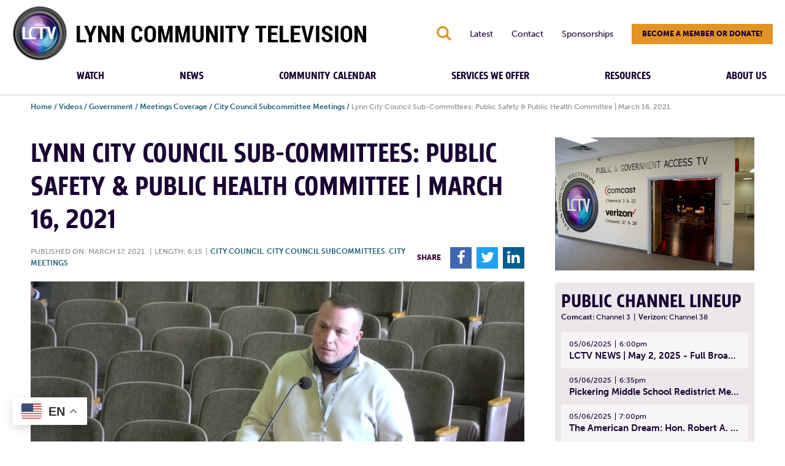

--- FILE ---
content_type: text/css
request_url: https://lynntv.org/wp-content/themes/lynntv2021/dist/css/style.css?ver=1.0.1
body_size: 694493
content:
@charset "UTF-8";
/*!
Theme Name: Weidenhammer Creative Base Theme
Author: Weidenhammer Creative
Author URI: http://weidenhammercreative.com
Version:1.0.0
*/a,abbr,acronym,address,applet,big,blockquote,body,caption,center,cite,code,dd,del,dfn,div,dl,dt,em,fieldset,font,form,h1,h2,h3,h4,h5,h6,html,iframe,img,ins,kbd,label,legend,li,object,ol,p,pre,q,s,samp,small,span,strike,strong,sub,sup,table,tbody,td,tfoot,th,thead,tr,tt,ul,var{margin:0;padding:0;border:0;outline:0;font-size:100%;vertical-align:baseline;background:rgba(0,0,0,0)}html{overflow-y:scroll;-ms-text-size-adjust:100%;line-height:1.15;-webkit-text-size-adjust:100%}small{font-size:80%}article,aside,details,figcaption,figure,footer,header,hgroup,img,nav,section{display:block}body{min-height:100vh;scroll-behavior:smooth;text-rendering:optimizeSpeed}blockquote,q{quotes:none}h1 a,h2 a,h3 a,h4 a,h5 a,h6 a{font-weight:inherit;color:inherit}:focus{outline:none}table{border-collapse:collapse;border-spacing:0}sub,sup{font-size:75%;line-height:0;position:relative;vertical-align:baseline}sup{top:-.5em}sub{bottom:-.25em}ol,ul{margin-left:0}ol[class],ul[class]{padding:0;list-style:none}button,input[type=button],input[type=reset],input[type=submit]{cursor:pointer;-webkit-appearance:button;overflow:visible}input[type=checkbox],input[type=radio]{-webkit-box-sizing:border-box;box-sizing:border-box;padding:0}input[type=search]{-webkit-appearance:textfield;-webkit-box-sizing:content-box;box-sizing:content-box}input[type=search]::-webkit-search-decoration{-webkit-appearance:none}button::-moz-focus-inner,input::-moz-focus-inner{border:0;padding:0}textarea{overflow:auto;vertical-align:top}button,input,select,textarea{font-family:inherit;line-height:1.15;margin:0;font:inherit}embed,iframe,object,video{max-width:100%}.alignright{float:right}.alignleft{float:left}.aligncenter{float:none;margin-left:auto;margin-right:auto}b,strong{font-weight:bolder}img{max-width:100%;display:block;height:auto}a:not(.btn):not(.wp-block-button__link):active,a:not(.btn):not(.wp-block-button__link):focus,a:not(.btn):not(.wp-block-button__link):hover{text-decoration:none;outline:none}.screen-reader-text{border:0;clip:rect(1px,1px,1px,1px);-webkit-clip-path:inset(50%);clip-path:inset(50%);height:1px;margin:-1px;overflow:hidden;padding:0;position:absolute!important;width:1px;word-wrap:normal!important}.screen-reader-text:focus{background-color:#eee;border-radius:3px;-webkit-box-shadow:0 0 2px 2px rgba(0,0,0,.6);box-shadow:0 0 2px 2px rgba(0,0,0,.6);clip:auto!important;-webkit-clip-path:none;clip-path:none;color:#000;display:block;font-size:.875em;font-weight:700;height:auto;left:5px;line-height:normal;padding:15px 23px 14px;text-decoration:none;top:5px;width:auto;z-index:100000}pre{-moz-tab-size:6;-o-tab-size:6;tab-size:6;width:90%;margin:2em auto;overflow:auto;white-space:pre-wrap;overflow-y:hidden;font-size:13px;line-height:1.5;background:#efefef;border-left:8px solid #b40b0b;padding:10px;color:#333;font-family:Consolas,Andale Mono WT,Andale Mono,Lucida Console,Lucida Sans Typewriter,monospace}.clearfix{*zoom:1}.clearfix:after,.clearfix:before{content:"";display:table}.clearfix:after{clear:both}.skip-to-content{position:fixed!important;top:5px;right:5px;-webkit-transform:translateX(200%);-ms-transform:translateX(200%);transform:translateX(200%);border:2px solid #fff;color:#fff;background:rgba(0,0,0,.9);padding:5px 10px;z-index:3000}.skip-to-content:focus{-webkit-transform:translateX(0);-ms-transform:translateX(0);transform:translateX(0)}.container{max-width:124rem;width:100%;margin-left:auto;margin-right:auto;position:relative;padding:0 2rem}.wide.container{max-width:150rem}.entry-content h2,.entry-content h3,.entry-content h4,.entry-content h5,.entry-content h6,.footer .footer-title,.module.schedule-widget .title,.module .widget-title,.more-than-just-wrap .blocks-wrap h4,.related-wrap h2,.sponsors-wrap .title,.tribe-events-single-event-title{font-family:breakers,sans-serif;font-weight:700;text-transform:uppercase}.btn,.entry-content .wp-block-button .wp-block-button__link,.gform_wrapper .gform_footer .gform_next_button,.gform_wrapper .gform_footer .gform_previous_button,.gform_wrapper .gform_footer button,.gform_wrapper .gform_page_footer .gform_next_button,.gform_wrapper .gform_page_footer .gform_previous_button,.gform_wrapper .gform_page_footer button,.main-nav li.button>a,.search-form-wrap.desktop .search-submit,.secondary-nav li.button>a{border:2px solid rgba(0,0,0,0);background:#333;color:#fff;padding:1.1rem 3rem;font-size:1.2rem;text-transform:uppercase;display:inline-block;outline:0;border-radius:0;text-decoration:none;position:relative;font-weight:900;text-align:center;min-width:15rem;-webkit-transition:all .35s ease-in-out;-o-transition:all .35s ease-in-out;transition:all .35s ease-in-out}.btn.ghost{background:rgba(25,0,50,.25);border-color:var(--color_tertiary)}.btn.ghost:focus,.btn.ghost:hover{background:var(--color_black)}.btn.primary,.entry-content .wp-block-button .wp-block-button__link.has-primary-background-color{background:var(--color_primary)}.btn.secondary,.entry-content .wp-block-button .wp-block-button__link.has-secondary-background-color,.gform_wrapper .gform_footer .gform_next_button,.gform_wrapper .gform_footer .gform_previous_button,.gform_wrapper .gform_footer button,.gform_wrapper .gform_page_footer .gform_next_button,.gform_wrapper .gform_page_footer .gform_previous_button,.gform_wrapper .gform_page_footer button,.main-nav li.button>a,.search-form-wrap.desktop .search-submit,.secondary-nav li.button>a{background:var(--color_secondary);color:var(--color_black)}.btn.secondary:focus,.btn.secondary:hover,.entry-content .wp-block-button .wp-block-button__link.has-secondary-background-color:focus,.entry-content .wp-block-button .wp-block-button__link.has-secondary-background-color:hover,.gform_wrapper .gform_footer .gform_next_button:focus,.gform_wrapper .gform_footer .gform_next_button:hover,.gform_wrapper .gform_footer .gform_previous_button:focus,.gform_wrapper .gform_footer .gform_previous_button:hover,.gform_wrapper .gform_footer button:focus,.gform_wrapper .gform_footer button:hover,.gform_wrapper .gform_page_footer .gform_next_button:focus,.gform_wrapper .gform_page_footer .gform_next_button:hover,.gform_wrapper .gform_page_footer .gform_previous_button:focus,.gform_wrapper .gform_page_footer .gform_previous_button:hover,.gform_wrapper .gform_page_footer button:focus,.gform_wrapper .gform_page_footer button:hover,.main-nav li.button>a:focus,.main-nav li.button>a:hover,.search-form-wrap.desktop .search-submit:focus,.search-form-wrap.desktop .search-submit:hover,.secondary-nav li.button>a:focus,.secondary-nav li.button>a:hover{background:var(--color_tertiary);color:var(--color_white)}.btn.gray,.entry-content .wp-block-button .wp-block-button__link.has-gray-background-color{background:var(--color_gray)}.secondary-nav li.button>a{padding:.5rem 1.5rem}.gform_wrapper .gfield.checkbox>.ginput_container input,.gform_wrapper .gfield.radio>.ginput_container input,.gform_wrapper .gform_submission_error.hide_summary,.gform_wrapper .hide_labels .gfield>label,.hide-me{clip:rect(1px,1px,1px,1px);-webkit-clip-path:inset(50%);clip-path:inset(50%);height:1px;width:1px;margin:-1px;overflow:hidden;padding:0;position:absolute}.archive-filter-wrap .search-form .search-submit,.gform_wrapper .gfield .address_country:before,.gform_wrapper .gfield.fileupload label:before,.gform_wrapper .gfield .ginput_container_time:last-child:before,.gform_wrapper .gfield.select:before,.modal__close,.more-than-just-wrap .blocks-wrap .blocks-small h4 .icon,.readmore span,.search-form-wrap.desktop .search-submit,.social-nav a,.social-share li a,.ui-datepicker .ui-datepicker-next:before,.ui-datepicker .ui-datepicker-prev:before{font-family:hammer}@font-face{font-family:hammer;src:url(../../assets/fonts/hammer.eot?91516309);src:url(../../assets/fonts/hammer.eot?91516309#iefix) format("embedded-opentype"),url(../../assets/fonts/hammer.woff2?91516309) format("woff2"),url(../../assets/fonts/hammer.woff?91516309) format("woff"),url(../../assets/fonts/hammer.ttf?91516309) format("truetype"),url(../../assets/fonts/hammer.svg?91516309#hammer) format("svg");font-weight:400;font-style:normal}[class*=" icon-"]:before,[class^=icon-]:before{font-family:hammer;font-style:normal;font-weight:400;speak:none;display:inline-block;text-decoration:inherit;width:1em;margin-right:.2em;text-align:center;font-variant:normal;text-transform:none;line-height:1em;margin-left:.2em;-webkit-font-smoothing:antialiased;-moz-osx-font-smoothing:grayscale}.icon-left-open-big:before{content:"\3c"}.icon-right-open-big:before{content:"\3e"}.icon-mail:before{content:"\45"}.icon-facebook:before{content:"\46"}.icon-instagram:before{content:"\49"}.icon-linkedin-1:before{content:"\4c"}.icon-pinterest:before{content:"\50"}.icon-search:before{content:"\53"}.icon-twitter:before{content:"\54"}.icon-up:before{content:"\55"}.icon-cancel:before{content:"\58"}.icon-youtube:before{content:"\59"}.icon-youtube-play:before{content:"\79"}.icon-google:before{content:"\e800"}.icon-share:before{content:"\e801"}.icon-down:before{content:"\e802"}.icon-arrow-right:before{content:"\e803"}.icon-upload:before{content:"\e804"}.icon-watch:before{content:"\e805"}.icon-arrow-down:before{content:"\e806"}.icon-plus-1:before{content:"\e820"}.icon-read:before{content:"\e999"}html{font-size:62.5%}body{margin:0;padding:87px 0 0;color:var(--color_black);font:normal 1.5rem/1.65 museo-sans,sans-serif}*,:after,:before,body{-webkit-font-smoothing:antialiased;-moz-osx-font-smoothing:grayscale}*,:after,:before{-webkit-box-sizing:border-box;box-sizing:border-box}h1,h2,h3,h4,h5,h6{font-weight:700;margin:0;padding:0;line-height:1.2;font-family:breakers,sans-serif}p{margin:0 0 1rem}.btn.ghost.secondary{color:var(--color_secondary);border-color:var(--color_secondary);background:none}.alert-wrap{position:fixed;top:0;left:0;width:100%;background:var(--color_tertiary);padding:.5rem 2rem;z-index:2021;height:3.5rem;display:-webkit-box;display:-ms-flexbox;display:flex;-webkit-box-pack:center;-ms-flex-pack:center;justify-content:center;-webkit-box-align:center;-ms-flex-align:center;align-items:center}.alert-wrap,.alert-wrap a{color:var(--color_white)}.alert-wrap p{margin:0;line-height:1;font-size:1.4rem}body.alert-on{padding-top:calc(87px + 3.5rem)}body.alert-on .header-wrap{top:3.5rem}.logo{margin:0;position:relative;width:auto}.logo a{text-decoration:none;height:100%;background-image:none}.header-wrap,.logo a{display:block;width:100%}.header-wrap{background:var(--color_white);position:fixed;top:0;left:0;height:87px;z-index:2020;border-bottom:2px solid #e8e8e8;padding-top:1rem}.header-wrap .header{display:-webkit-box;display:-ms-flexbox;display:flex;-ms-flex-wrap:nowrap;flex-wrap:nowrap;-webkit-box-pack:justify;-ms-flex-pack:justify;justify-content:space-between;height:100%;-webkit-box-align:end;-ms-flex-align:end;align-items:flex-end}body.home .header-wrap{background:var(--color_black);border-bottom:2px solid #47335b}.search-form-wrap.desktop{position:absolute;left:0;bottom:0;opacity:0;width:100%;visibility:hidden;background:var(--color_black);padding:2rem;-webkit-transform:translateY(110%);-ms-transform:translateY(110%);transform:translateY(110%);-webkit-transition:all .5s ease-in-out;-o-transition:all .5s ease-in-out;transition:all .5s ease-in-out;pointer-events:none}.search-form-wrap.desktop form{display:-webkit-box;display:-ms-flexbox;display:flex;-ms-flex-wrap:nowrap;flex-wrap:nowrap;max-width:76.8rem;margin:0 auto}.search-form-wrap.desktop label{width:calc(100% - 40px)}.search-form-wrap.desktop .search-field{width:100%;height:40px;border:0;border-right:0;padding:0;text-indent:10px;-webkit-box-sizing:border-box;box-sizing:border-box}.search-form-wrap.desktop .search-submit{padding:0;height:40px;width:40px;min-width:40px}html.search-open .search-form-wrap.desktop{opacity:1;visibility:visible;-webkit-transform:translateY(100%);-ms-transform:translateY(100%);transform:translateY(100%);pointer-events:auto}body.admin-bar .header-wrap{top:46px}body.admin-bar .nav-wrap{top:196px}body.home .hamburger-inner,body.home .hamburger-inner:after,body.home .hamburger-inner:before{background-color:var(--color_white)}.nav{padding:0}.nav li{list-style:none}.nav li a{text-decoration:none;display:block}.nav-wrap-outer{width:100%;display:-webkit-box;display:-ms-flexbox;display:flex}.nav-wrap-outer.desktop{display:none}.nav-wrap-outer.mobile{-webkit-box-pack:justify;-ms-flex-pack:justify;justify-content:space-between}.social-nav{display:-webkit-box;display:-ms-flexbox;display:flex;-webkit-box-pack:end;-ms-flex-pack:end;justify-content:flex-end;width:12rem;-ms-flex-item-align:end;align-self:flex-end;-ms-flex-wrap:wrap;flex-wrap:wrap}.social-nav li{margin:0 0 1rem 1rem}.social-nav a{color:var(--color_white);width:4rem;height:4rem;line-height:4rem;font-size:2.5rem;text-align:center;text-decoration:none;-webkit-transition:background .35s ease-in-out;-o-transition:background .35s ease-in-out;transition:background .35s ease-in-out}.social-nav a.f{background:#4267b2}.social-nav a.t{background:#1da1f2}.social-nav a.i{background:#833ab4}.social-nav a.y{background:#c4302b}.social-nav a:hover{background:var(--color_secondary)}.main-nav li a{font-family:breakers,sans-serif;color:var(--color_black);text-transform:uppercase;font-weight:700}.secondary-nav li a{color:var(--color_black);font-family:museo-sans,sans-serif}body.home .main-nav>li>a{color:var(--color_white)}body.home .main-nav>li>a:hover{color:var(--color_secondary)}body.home .secondary-nav li:not(.button):not(.search-trigger) a{color:#a499ad}.hero-wrap{background:var(--color_black)}.hero-wrap .hero{display:-webkit-box;display:-ms-flexbox;display:flex;-ms-flex-wrap:wrap;flex-wrap:wrap;-webkit-box-pack:justify;-ms-flex-pack:justify;justify-content:space-between;padding-top:1rem;padding-bottom:3rem}.hero-wrap .hero-box{width:100%;position:relative;margin-bottom:2rem}.hero-wrap .hero-box .img-wrap{position:absolute;left:0;top:0;width:100%;z-index:0;pointer-events:none}.hero-wrap .hero-box .img-wrap:before{width:100%;height:100%;content:"";display:block;position:absolute;left:0;top:0;opacity:.8;background-image:-o-linear-gradient(45deg,var(--color_black),hsla(0,0%,100%,.3));background-image:linear-gradient(45deg,var(--color_black),hsla(0,0%,100%,.3))}.hero-wrap .hero-box .inner{position:relative;z-index:2;padding:2rem 0 0}.hero-wrap .hero-box h2{font-size:4rem;color:var(--color_white);text-transform:uppercase;max-width:35rem;line-height:1;margin-bottom:2.5rem;padding-left:2rem}.hero-wrap .hero-box .btns{margin-bottom:5rem;padding-left:2rem}.hero-wrap .hero-box .btns a{padding-left:1rem;padding-right:1rem;min-width:12rem}.hero-wrap .hero-box .btns a+a{margin-left:1.2rem}.hero-wrap .hero-box .btns a.watch-live span:before{content:"";width:10px;height:10px;border-radius:50%;background:#db0f0f;display:inline-block;margin-right:.5rem}.hero-wrap .hero-box .popular-categories-wrap{display:-webkit-box;display:-ms-flexbox;display:flex;-ms-flex-wrap:wrap;flex-wrap:wrap;-webkit-box-pack:justify;-ms-flex-pack:justify;justify-content:space-between}.hero-wrap .hero-box .popular-categories-wrap .btn{-webkit-box-flex:1;-ms-flex:1 0 auto;flex:1 0 auto;-ms-flex-item-align:start;align-self:flex-start;margin-top:2rem}.hero-wrap .hero-box .popular-categories-wrap .btn:hover{border-color:var(--color_white);color:var(--color_white)}.hero-wrap .hero-box .categories{background:#fff;padding:1.5rem;width:100%}.hero-wrap .hero-box .categories h3{color:var(--color_black);font-size:3.2rem;text-transform:uppercase}.hero-wrap .hero-box .cat-list{display:grid;grid-template-columns:1fr 1fr;grid-column-gap:3rem;margin-top:.5rem}.hero-wrap .hero-box .cat-list a{font-size:1.5rem;font-weight:700;color:var(--color_tertiary);text-decoration:none;display:-webkit-box;display:-ms-flexbox;display:flex;-webkit-box-pack:justify;-ms-flex-pack:justify;justify-content:space-between;-ms-flex-wrap:wrap;flex-wrap:wrap;padding:1rem 0;line-height:1.15;text-transform:uppercase;border-bottom:1px solid #e8e8e8}.hero-wrap .hero-box .cat-list a span{display:block;width:100%;color:var(--color_gray);font-style:italic;font-weight:300;text-transform:capitalize}.home-videos-wrap{margin-top:5rem;margin-bottom:7rem}.more-than-just-wrap{margin:5rem auto 10rem}.more-than-just-wrap .title-button{display:-webkit-box;display:-ms-flexbox;display:flex;-ms-flex-wrap:wrap;flex-wrap:wrap}.more-than-just-wrap .title-button .title_text{margin-right:2.5rem}.more-than-just-wrap .title-button p{margin:1rem 0 0}.more-than-just-wrap .title-button .btn{-ms-flex-item-align:end;align-self:flex-end;margin-top:1.5rem}.more-than-just-wrap h3{font-size:3.2rem;line-height:.9;width:100%;text-transform:uppercase;margin-bottom:.5rem}.more-than-just-wrap p{font-size:1.5rem}.more-than-just-wrap .blocks-wrap{display:-webkit-box;display:-ms-flexbox;display:flex;-ms-flex-wrap:wrap;flex-wrap:wrap;margin-top:3rem}.more-than-just-wrap .blocks-wrap h4{color:var(--color_white);font-size:2.8rem;line-height:1}.more-than-just-wrap .blocks-wrap .block-large,.more-than-just-wrap .blocks-wrap .block-small{position:relative}.more-than-just-wrap .blocks-wrap .block-large a,.more-than-just-wrap .blocks-wrap .block-small a{width:100%;height:100%;display:block;position:absolute;left:0;top:0;background:#fff;z-index:10;opacity:0}.more-than-just-wrap .blocks-wrap .blocks-large{width:100%;margin-bottom:.5rem;display:-webkit-box;display:-ms-flexbox;display:flex;-ms-flex-wrap:wrap;flex-wrap:wrap;-webkit-box-pack:justify;-ms-flex-pack:justify;justify-content:space-between}.more-than-just-wrap .blocks-wrap .blocks-large .block-large{width:100%;background-size:cover;background-repeat:no-repeat;background-position:50% 50%;padding-top:56.75%;min-height:43rem;margin-bottom:2rem}.more-than-just-wrap .blocks-wrap .blocks-large .block-large:before{width:100%;height:100%;content:"";display:block;position:absolute;left:0;top:0;background-size:100% 150%;background-image:-webkit-gradient(linear,left bottom,left top,color-stop(30%,var(--color_black)),to(rgba(var(--color_black_rgb),.5)));background-image:-o-linear-gradient(bottom,var(--color_black) 30%,rgba(var(--color_black_rgb),.5));background-image:linear-gradient(0deg,var(--color_black) 30%,rgba(var(--color_black_rgb),.5));-webkit-transition:background-size .35s ease-in-out;-o-transition:background-size .35s ease-in-out;transition:background-size .35s ease-in-out}.more-than-just-wrap .blocks-wrap .blocks-large .block-large:hover:before{background-size:100% 100%}.more-than-just-wrap .blocks-wrap .blocks-large .block-large:hover .btn{background:var(--color_tertiary);color:var(--color_white)}.more-than-just-wrap .blocks-wrap .blocks-large .block-large .text{position:absolute;left:2.5rem;bottom:2.5rem;width:calc(100% - 5rem)}.more-than-just-wrap .blocks-wrap .blocks-large .block-large p{color:var(--color_white);margin:1rem 0 2rem;max-width:35rem}.more-than-just-wrap .blocks-wrap .blocks-small{width:100%;display:-webkit-box;display:-ms-flexbox;display:flex;-ms-flex-wrap:wrap;flex-wrap:wrap}.more-than-just-wrap .blocks-wrap .blocks-small h4{width:100%}.more-than-just-wrap .blocks-wrap .blocks-small h4 .text{margin-right:1.5rem}.more-than-just-wrap .blocks-wrap .blocks-small h4 .icon{font-size:2.2rem;position:relative;bottom:2px;display:inline-block;-webkit-transition:-webkit-transform .35s ease-in-out;transition:-webkit-transform .35s ease-in-out;-o-transition:transform .35s ease-in-out;transition:transform .35s ease-in-out;transition:transform .35s ease-in-out,-webkit-transform .35s ease-in-out}.more-than-just-wrap .blocks-wrap .blocks-small .block-small{width:100%;padding:2rem 2.5rem;background:#0a2874;display:-webkit-box;display:-ms-flexbox;display:flex;-ms-flex-wrap:wrap;flex-wrap:wrap;-webkit-box-align:end;-ms-flex-align:end;align-items:flex-end;-ms-flex-line-pack:end;align-content:flex-end;min-height:22rem}.more-than-just-wrap .blocks-wrap .blocks-small .block-small:hover h4 .icon{-webkit-transform:translateX(-5px);-ms-transform:translateX(-5px);transform:translateX(-5px)}.more-than-just-wrap .blocks-wrap .blocks-small .block-small img{opacity:.25;margin-bottom:2rem}.more-than-just-wrap .blocks-wrap .blocks-small .block-small+.block-small{margin-top:2.5rem;background:var(--color_primary)}.carousel-wrap-test{width:100%;margin:0 0 1.5rem;clear:both}.carousel-item{height:450px;position:relative}.carousel-item .image{background-size:cover;background-position:25% 50%;width:100%;height:100%;position:absolute;left:0;top:0;z-index:0}.carousel-item .image.desktop{display:none}.carousel-item .copy{position:absolute;left:50%;top:50%;width:85%;max-width:124rem;-webkit-transform:translate3d(-50%,-50%,0);transform:translate3d(-50%,-50%,0);z-index:10;padding:20px;background:rgba(var(--color_primary_rgb),.85)}.carousel-item .copy h3{color:#fff;font-size:3rem;margin-bottom:.5rem}.carousel-item .copy p{color:#fff}.top-header{background-repeat:no-repeat;background-size:cover;background-position:50% 50%;height:20rem;position:relative;display:-webkit-box;display:-ms-flexbox;display:flex;-webkit-box-align:end;-ms-flex-align:end;align-items:flex-end;-webkit-box-pack:center;-ms-flex-pack:center;justify-content:center;max-width:150rem;margin:1rem auto}.top-header:before{width:100%;height:100%;content:"";display:block;position:absolute;left:0;top:0;opacity:.8;background-image:-o-linear-gradient(45deg,var(--color_black),hsla(0,0%,100%,.3));background-image:linear-gradient(45deg,var(--color_black),hsla(0,0%,100%,.3))}.top-header .intro-page-title{font-size:4rem;line-height:1;font-weight:700;text-transform:uppercase;color:#fff;padding-bottom:1rem;position:relative}.entry-content{padding-top:4rem;padding-bottom:5rem;display:-webkit-box;display:-ms-flexbox;display:flex;-webkit-box-pack:center;-ms-flex-pack:center;justify-content:center;-ms-flex-wrap:wrap;flex-wrap:wrap}.entry-content h2,.entry-content h3,.entry-content h4,.entry-content h5,.entry-content h6{color:var(--color_black);margin-bottom:1.5rem}.entry-content h1{font-size:4.5rem;text-transform:uppercase}.entry-content .h2,.entry-content h2{font-size:3.5rem}.entry-content .h3,.entry-content h3{font-size:2.8rem}.entry-content .h4,.entry-content h4{font-size:2.6rem}.entry-content h5{font-size:2.2rem}.entry-content h6{font-size:1.8rem}.entry-content p:empty{display:none}.entry-content p+p{margin-top:1rem}.entry-content p.wp-caption-text{margin:0;padding-top:5px;font-size:1.4rem;font-style:italic;color:var(--color_primary)}.entry-content p:first-of-type strong{color:#3d0a3a;font-weight:900}.entry-content a:not([class]){color:var(--color_tertiary);font-weight:700;-webkit-transition:all .35s ease-in-out;-o-transition:all .35s ease-in-out;transition:all .35s ease-in-out}.entry-content a:not([class]):hover{color:var(--color_secondary)}.entry-content hr{background:#e9e9e9;border:none;height:.1rem;overflow:visible;position:relative;margin:4rem auto}.entry-content .wp-caption,.entry-content img{max-width:100%;height:auto}.entry-content ul:not([class]){margin-top:1rem;overflow:hidden;list-style-type:disc;list-style-position:inside}.entry-content ul:not([class]) li{font-size:1.5rem;margin-bottom:1rem}.entry-content ul:not([class]) li::marker{color:var(--color_secondary)}.entry-content ul:not([class]) ul{padding-left:2rem;margin-top:0}.entry-content ul:not([class]) ul li{margin:0}.entry-content ul:not([class]) ul li+li{margin-top:.5rem}.entry-content ul.gform_fields,.entry-content ul.gform_fields li{padding-left:0}.entry-content ul.gform_fields li:before{display:none}.entry-content ol:not(.commentlist){margin:1.5rem 0;padding-left:10px;list-style-type:none;counter-reset:step-counter}.entry-content ol:not(.commentlist) li{counter-increment:step-counter;position:relative;padding-left:30px;font-weight:400}.entry-content ol:not(.commentlist) li+li{margin-top:.5em}.entry-content ol:not(.commentlist) li:before{content:counter(step-counter);position:absolute;left:-2px;top:3px;font-size:80%;background-color:var(--color_secondary);color:#fff;font-weight:700;height:20px;width:20px;line-height:20px;text-align:center}.entry-content ol:not(.commentlist) li ol>li,.entry-content ol:not(.commentlist) li ul>li{font-size:1.6rem}.entry-content ol:not(.commentlist) li ol,.entry-content ol:not(.commentlist) li ol ol,.entry-content ol:not(.commentlist) li ul{counter-reset:step-counter}.entry-content ol:not(.commentlist) li ul>li{list-style:none;padding-left:15px;position:relative;margin-bottom:8px;font-weight:400}.entry-content ol:not(.commentlist) li ul>li:before{position:absolute;left:0;top:10px;line-height:1;background:var(--color_secondary);font-weight:100;content:"";width:6px;height:6px;border-radius:50%}.entry-content blockquote{border-left:2px solid var(--color_secondary);color:inherit;font-size:1.8rem;margin:2.5rem 0;padding:1rem 0 1rem 2rem}.entry-content blockquote cite{display:block;margin:2rem 0 0}.entry-content blockquote p:last-child{margin:0}.entry-content cite{color:#ccc;font-size:1.4rem;font-style:normal;font-weight:600;line-height:1.25}.entry-content .watch-online-inner{width:100%}body.page-template-page-watch-online .entry-content{padding-top:1rem}.watch-tabs-wrap{width:100%}.watch-tabs-wrap .tabs-nav{display:-webkit-box;display:-ms-flexbox;display:flex;-ms-flex-wrap:wrap;flex-wrap:wrap;margin-bottom:1rem}.watch-tabs-wrap .tabs-nav button{width:100%;height:4.5rem;border:0;outline:none;display:-webkit-box;display:-ms-flexbox;display:flex;-webkit-box-align:center;-ms-flex-align:center;align-items:center;-webkit-box-pack:center;-ms-flex-pack:center;justify-content:center;background:#e8e8e8;color:var(--color_gray);-webkit-transition:all .35s ease-in-out;-o-transition:all .35s ease-in-out;transition:all .35s ease-in-out}.watch-tabs-wrap .tabs-nav button[aria-selected=true]{background:var(--color_secondary);color:var(--color_black)}.watch-tabs-wrap .tabs-nav button[aria-selected=true] span:before{background:#db0f0f}.watch-tabs-wrap .tabs-nav button span{text-transform:uppercase;font-size:1.5rem;font-weight:900;position:relative}.watch-tabs-wrap .tabs-nav button span:before{width:10px;height:10px;content:"";display:inline-block;margin-right:.8rem;border-radius:50%;background:var(--color_gray)}.watch-tabs-wrap .tabs-nav button+button{margin-top:2px}.watch-tabs-wrap .tabs-content-wrap .tab-panel{display:none}.watch-tabs-wrap .tabs-content-wrap .tab-panel[aria-hidden=false]{display:block}.iframe-container{overflow:hidden;padding-top:56.25%;position:relative}.iframe-container iframe{border:0;height:100%;left:0;position:absolute;top:0;width:100%}.crumbs{margin-top:1.5rem;font-size:1.2rem;color:var(--color_gray)}.crumbs .sep,.crumbs a{color:var(--color_tertiary);font-weight:700}.crumbs a{text-decoration:none}.module .widget-title{font-size:3.2rem;line-height:1}.module.recent-videos article{margin-top:1.5rem}.module.schedule-widget{background:#ece7eb;padding:1.5rem 1rem}.module.schedule-widget .title{font-size:3.2rem;line-height:1}.module.schedule-widget .subtitle{font-size:1.2rem}.module.schedule-widget .btn{width:100%;margin-top:1.5rem}.module.schedule-widget .programs-wrap .date_time{display:-webkit-box;display:-ms-flexbox;display:flex;-ms-flex-wrap:nowrap;flex-wrap:nowrap;width:100%;line-height:1}.module.schedule-widget .programs-wrap .date_time .program-time{padding-left:.6rem;margin-left:.6rem;border-left:1px solid}.module.schedule-widget .programs-wrap .program{display:none}.module.schedule-widget .programs-wrap .program:first-of-type,.module.schedule-widget .programs-wrap .program:nth-of-type(2),.module.schedule-widget .programs-wrap .program:nth-of-type(3),.module.schedule-widget .programs-wrap .program:nth-of-type(4),.module.schedule-widget .programs-wrap .program:nth-of-type(5){display:block}.module.schedule-widget .programs-wrap .program-title{white-space:nowrap;overflow:hidden;-o-text-overflow:ellipsis;text-overflow:ellipsis}.sidebar{width:100%;clear:both}.sidebar,.sidebar .module+.module{margin-top:2rem}.sidebar .module+.module.recent-videos{margin-top:4rem}.schedule-outer-wrap .subtitle{margin-bottom:1.5rem}.schedule-outer-wrap .subtitle .sep{margin:0 .5rem}.schedule-filter{margin-bottom:1.5rem;width:100%}.schedule-filter select{width:100%;border:1px solid var(--color_gray);padding:1rem;font-size:1.6rem;background:var(--color_white)}.programs-wrap .program{display:-webkit-box;display:-ms-flexbox;display:flex;-ms-flex-wrap:wrap;flex-wrap:wrap;padding:1.3rem}.programs-wrap .program:nth-of-type(odd){background:hsla(0,0%,100%,.6)}.programs-wrap .program .date_time{font-size:1.2rem;font-weight:500}.programs-wrap .program .program-title{font-size:1.5rem;font-weight:700;line-height:1.1;margin-top:.5rem}.programs-wrap .date_time{display:-webkit-box;display:-ms-flexbox;display:flex;-ms-flex-wrap:nowrap;flex-wrap:nowrap;width:100%;line-height:1}.programs-wrap .date_time .program-time{padding-left:.6rem;margin-left:.6rem;border-left:1px solid}.programs-wrap.type-widget .program .program-title{white-space:nowrap;overflow:hidden;-o-text-overflow:ellipsis;text-overflow:ellipsis}.programs-wrap.type-page .program:nth-of-type(odd){background:#ece7eb}.program-block{display:-webkit-box;display:-ms-flexbox;display:flex;-webkit-box-pack:center;-ms-flex-pack:center;justify-content:center;-ms-flex-wrap:wrap;flex-wrap:wrap}.program-block .img-wrap{width:100%}.program-block .program-content{width:100%;margin-top:1.5rem}.program-block .program-content h2{font-size:2.8rem}.program-block .program-content h2 a{text-decoration:none}.program-block+.program-block{margin-top:3rem;padding-top:3rem;border-top:1px solid #e9e9e9}.term-top{margin:2.5rem 0 7.5rem}.term-top .term-img{margin-bottom:2rem}.term-top .term-img.second{max-width:30rem}.term-top.single{border-bottom:1px solid #e9e9e9;padding-bottom:3rem}.term-top.single h1{margin-bottom:2rem}.term-top .program-producer{display:inline-block;padding:1rem;margin-bottom:1rem;background:#e9e9e9}.wp-block-cover,.wp-block-cover-image{height:auto}.block.text-cta{margin:2rem 0;font-size:2rem;font-family:breakers,sans-serif;text-transform:uppercase;padding-top:1.5rem;position:relative}.block.text-cta.blog-cta{margin-top:5rem}.block.text-cta:before{width:100%;height:4px;content:"";display:block;position:absolute;left:0;top:0;background-image:-webkit-gradient(linear,left top,right top,from(var(--color_secondary)),to(var(--color_primary)));background-image:-o-linear-gradient(left,var(--color_secondary),var(--color_primary));background-image:linear-gradient(90deg,var(--color_secondary),var(--color_primary))}.block.text-cta p{margin:0;line-height:1.2;font-weight:400}.block.text-cta a{color:var(--color_tertiary);font-weight:700;text-decoration:underline}.block.text-cta a:hover{color:var(--color_secondary);text-decoration:underline}.block.equipment{display:-webkit-box;display:-ms-flexbox;display:flex;-webkit-box-pack:center;-ms-flex-pack:center;justify-content:center;-ms-flex-wrap:wrap;flex-wrap:wrap}.block.equipment .img-wrap{width:100%}.block.equipment .equipment-content{width:100%;margin-top:1.5rem}.block.equipment+.equipment{margin-top:3rem}.block.coop-students{margin-top:2.5rem}.block.coop-students .inner{display:-webkit-box;display:-ms-flexbox;display:flex;-ms-flex-wrap:wrap;flex-wrap:wrap;-webkit-box-align:center;-ms-flex-align:center;align-items:center;padding:1.5rem 2rem}.block.coop-students .inner:nth-of-type(odd){background:#e9e7eb}.block.coop-students .inner .year{display:block;width:100%;font-size:2.2rem;font-weight:700}.block.coop-students .inner p{width:100%;margin:0}.block.team-member-row .flex{display:grid;grid-template-columns:1fr;grid-column-gap:2rem;grid-row-gap:2.5rem;border-bottom:1px solid #e7e7e7;padding-bottom:2rem;margin-bottom:3rem;-webkit-box-pack:justify;-ms-flex-pack:justify;justify-content:space-between}.block.team-member-row .bios-wrap{display:block;opacity:0;max-height:0;overflow:hidden;pointer-events:none;-webkit-transition:all .5s ease-in-out;-o-transition:all .5s ease-in-out;transition:all .5s ease-in-out}.block.team-member-row .bios-wrap.open{opacity:1;max-height:200rem;pointer-events:auto;margin-bottom:3rem}.block.team-member-row .team-bio{max-height:0;opacity:0;pointer-events:none;-webkit-transition:all .5s ease-in-out;-o-transition:all .5s ease-in-out;transition:all .5s ease-in-out}.block.team-member-row .team-bio.active{max-height:200rem;opacity:1;pointer-events:auto}.block.team-member-row .team-bio .close-bio{background:none;border:0;outline:none;color:var(--color_tertiary);text-transform:uppercase;font-weight:900;font-size:1.2rem}.block.team-member-row .team-member{position:relative;-webkit-transition:opacity .35s ease-in-out;-o-transition:opacity .35s ease-in-out;transition:opacity .35s ease-in-out;cursor:pointer}.block.team-member-row .team-member:after{width:100%;height:0;content:"";display:block;position:absolute;left:0;bottom:-2rem;background:var(--color_secondary);-webkit-transition:height .5s ease-in-out;-o-transition:height .5s ease-in-out;transition:height .5s ease-in-out}.block.team-member-row .team-member.opacity{opacity:.5}.block.team-member-row .team-member img{margin-bottom:1.5rem}.block.team-member-row .team-member.active:after{height:5px}.block.team-member-row .team-member .content .bio{max-height:0;opacity:0;pointer-events:none;-webkit-transition:all .5s ease-in-out;-o-transition:all .5s ease-in-out;transition:all .5s ease-in-out}.block.team-member-row .team-member .content .view-bio{background:none;border:0;outline:none;color:var(--color_tertiary);text-transform:uppercase;font-weight:900;font-size:1.2rem;margin:1.5rem 0 .8rem}.block.team-member-row .team-member .content .view-bio:before{margin-right:.8rem;margin-left:0;width:1.5rem}.block.team-member-row .team-member .content.open .bio{max-height:200rem;opacity:1;pointer-events:auto}.block.team-member-row h4{font-size:2.2rem;font-family:museo-sans,sans-serif;text-transform:capitalize;margin-bottom:.5rem}.block.team-member-row .title{font-size:1.5rem;color:var(--color_gray);font-style:italic}.tribe-common .tribe-common-c-btn,.tribe-common a.tribe-common-c-btn{background:var(--color_tertiary)}.tribe-common .tribe-common-c-btn:hover,.tribe-common a.tribe-common-c-btn:hover{background:var(--color_primary)}.tribe-events .tribe-events-c-ical__link{color:var(--color_tertiary);border-color:var(--color_tertiary)}.tribe-events .tribe-events-c-ical__link:hover{background:var(--color_tertiary)}.tribe-common .tribe-common-c-svgicon{color:var(--color_tertiary)}.tribe-events-cal-links .tribe-events-gcal,.tribe-events-cal-links .tribe-events-ical,.tribe-events .tribe-events-calendar-month__day--current .tribe-events-calendar-month__day-date,.tribe-events .tribe-events-calendar-month__day--current .tribe-events-calendar-month__day-date-link{color:var(--color_secondary)}.tribe-events-event-meta a{color:var(--color_tertiary)}.tribe-events-event-meta a:focus,.tribe-events-event-meta a:hover{color:var(--color_secondary)}#tribe-events-pg-template{max-width:124rem}.tribe-events-single-event-title{color:var(--color_black);font-size:3.2rem;line-height:1.1}.tribe-common .tribe-common-h2,.tribe-common .tribe-common-h3,.tribe-common .tribe-common-h4,.tribe-common .tribe-common-h5,.tribe-common .tribe-common-h6,.tribe-common .tribe-common-h7,.tribe-common .tribe-common-h8,.tribe-events-content{font-family:museo-sans,sans-serif}.tribe-common .tribe-common-c-btn,.tribe-common a.tribe-common-c-btn{border-radius:0;font-family:museo-sans,sans-serif;text-transform:uppercase;font-weight:900}@media only screen and (min-width:768px){.tribe-events-single-event-title{font-size:4.5rem}.tribe-events-content ol,.tribe-events-content p,.tribe-events-content ul{font-size:1.5rem}}.entry-content .wp-block-gallery{list-style-type:none;padding:0;display:block;width:100%;height:400px}.entry-content .wp-block-gallery .blocks-gallery-grid:not(.glider) .blocks-gallery-image:last-child,.entry-content .wp-block-gallery .blocks-gallery-grid:not(.glider) .blocks-gallery-item:last-child{margin-bottom:1rem}.entry-content .wp-block-gallery .blocks-gallery-grid{margin:0;padding:0;overflow:visible;-ms-flex-wrap:nowrap;flex-wrap:nowrap}.entry-content .wp-block-gallery .blocks-gallery-item{width:100%;display:block;margin:0}.entry-content .wp-block-gallery .blocks-gallery-item figure{display:block;width:100%}.entry-content .wp-block-gallery li.blocks-gallery-item{padding:0}.entry-content .wp-block-gallery li.blocks-gallery-item:before{display:none}.entry-content .wp-block-image.wp-block-image{margin-bottom:0}.entry-content .wp-block-image.wp-block-image .alignleft,.entry-content .wp-block-image.wp-block-image .alignright{float:none;margin:1rem 0 2rem}.entry-content figure{margin-left:0;margin-right:0}.entry-content figure.wp-block-embed{margin-left:auto;margin-right:auto}.entry-content figure.wp-block-image{max-width:100%}.entry-content figure.wp-block-image img{display:block}.entry-content figure figcaption{font-size:1.4rem;font-style:italic;text-transform:uppercase;font-family:breakers,sans-serif;margin-bottom:0}.entry-content .left,.entry-content .wp-block-button.is-style-full .wp-block-button__link{width:100%}.entry-content .wp-block-button .wp-block-button__link.has-white-color{color:var(--color_white)}.entry-content .wp-block-button .wp-block-button__link.has-black-color{color:var(--color_black)}.entry-content .wp-block-button .wp-block-button__link.has-primary-color{color:var(--color_primary)}.entry-content .wp-block-button .wp-block-button__link.has-secondary-color{color:var(--color_secondary)}.entry-content .wp-block-button .wp-block-button__link.has-gray-color{color:var(--color_gray)}.entry-content .wp-block-button .wp-block-button__link.has-white-background-color{background:var(--color_white)}.entry-content .wp-block-button .wp-block-button__link.has-black-background-color{background:var(--color_black)}.loader-wrap{position:absolute;pointer-events:none;width:100%;height:100%;left:0;top:0;right:0;bottom:0;z-index:10;background:hsla(0,0%,100%,.85);opacity:0;-webkit-transition:opacity .35s ease-in-out;-o-transition:opacity .35s ease-in-out;transition:opacity .35s ease-in-out}.loader-wrap.loading{pointer-events:auto;opacity:1}.loader-wrap .ham-loader,.loader-wrap .ham-loader:after,.loader-wrap .ham-loader:before{border-radius:50%;width:2.5em;height:2.5em;-webkit-animation:load 1.8s ease-in-out infinite;animation:load 1.8s ease-in-out infinite}.loader-wrap .ham-loader{color:var(--color_primary);font-size:10px;margin:10rem auto;position:relative;text-indent:-9999em;-webkit-transform:translateZ(0);transform:translateZ(0);-webkit-animation-delay:-.16s;animation-delay:-.16s}.loader-wrap .ham-loader:after,.loader-wrap .ham-loader:before{content:"";position:absolute;top:0}.loader-wrap .ham-loader:before{left:-3.5em;-webkit-animation-delay:-.32s;animation-delay:-.32s}.loader-wrap .ham-loader:after{left:3.5em}.load-more-wrap{width:100%;display:-webkit-box;display:-ms-flexbox;display:flex;-webkit-box-pack:center;-ms-flex-pack:center;justify-content:center;margin:10rem auto 0}@-webkit-keyframes load{0%,80%,to{-webkit-box-shadow:0 2.5em 0 -1.3em;box-shadow:0 2.5em 0 -1.3em}40%{-webkit-box-shadow:0 2.5em 0 0;box-shadow:0 2.5em 0 0}}@keyframes load{0%,80%,to{-webkit-box-shadow:0 2.5em 0 -1.3em;box-shadow:0 2.5em 0 -1.3em}40%{-webkit-box-shadow:0 2.5em 0 0;box-shadow:0 2.5em 0 0}}.posts-wrap{display:grid;grid-row-gap:5rem;grid-column-gap:5rem;grid-template-columns:1fr;-webkit-box-align:start;-ms-flex-align:start;align-items:flex-start}.posts-wrap.gap-30{grid-row-gap:3rem;grid-column-gap:3rem}.posts-wrap.sm-col2{grid-template-columns:1fr 1fr}.blog-wrap{width:100%}article{display:-webkit-box;display:-ms-flexbox;display:flex;-ms-flex-wrap:wrap;flex-wrap:wrap;-ms-flex-line-pack:start;align-content:flex-start;-webkit-box-align:start;-ms-flex-align:start;align-items:flex-start}article h3{font-size:2.2rem}article h3,article h3 a{color:var(--color_black)}article h3 a{text-decoration:none;-webkit-transition:color .35s ease-in-out;-o-transition:color .35s ease-in-out;transition:color .35s ease-in-out}article h3:hover a{color:var(--color_tertiary)}article .img-wrap{width:100%;text-align:center}article .img-wrap img{display:block}article .blog-content{margin-top:1rem}article.upcoming-post+article{margin-top:4rem}article.upcoming-post .when_who{font-size:1.2rem;margin-top:.5rem;display:block}article.upcoming-post .sep{margin:0 .5rem}article.upcoming-post.news .img-wrap{height:0;padding-bottom:58.5%;background-size:cover;background-position:50% 50%;background-repeat:no-repeat}article.upcoming-post.event .img-wrap{text-decoration:none;display:-webkit-box;display:-ms-flexbox;display:flex;-ms-flex-wrap:wrap;flex-wrap:wrap;-webkit-box-align:center;-ms-flex-align:center;align-items:center;-webkit-box-pack:center;-ms-flex-pack:center;justify-content:center;padding:1rem 0}article.upcoming-post.event .date-block>span{color:var(--color_white);text-decoration:none;display:block;width:100%;line-height:1}article.upcoming-post.event .date-block>span.month{font-weight:500;font-size:2.2rem;text-transform:uppercase;line-height:1}article.upcoming-post.event .date-block>span.day{font-weight:900;font-size:3rem;margin-top:.5rem}article.upcoming-post.event:nth-of-type(1n) .img-wrap{background:var(--color_primary)}article.upcoming-post.event:nth-of-type(2n) .img-wrap{background:var(--color_tertiary)}article.upcoming-post.event:nth-of-type(3n) .img-wrap{background:#0a2874}article.type-page,article.type-post,article.type-video{position:relative;-webkit-transition:-webkit-box-shadow .35s ease-in-out;transition:-webkit-box-shadow .35s ease-in-out;-o-transition:box-shadow .35s ease-in-out;transition:box-shadow .35s ease-in-out;transition:box-shadow .35s ease-in-out,-webkit-box-shadow .35s ease-in-out}article.type-page h3,article.type-post h3,article.type-video h3{font-size:2.2rem;font-family:museo-sans,sans-serif;text-transform:capitalize;margin-top:1.5rem;margin-bottom:1rem}article.type-page .blog-content,article.type-post .blog-content,article.type-video .blog-content{position:relative;padding:0 1.5rem 5rem}article.type-page .img-wrap,article.type-post .img-wrap,article.type-video .img-wrap{height:0;padding-bottom:58.5%;background-size:cover;background-position:50% 50%;background-repeat:no-repeat}article.type-page:not(.type-post-featured):hover,article.type-post:not(.type-post-featured):hover,article.type-video:not(.type-post-featured):hover{-webkit-box-shadow:3px 3px 8px rgba(0,0,0,.15);box-shadow:3px 3px 8px rgba(0,0,0,.15)}article.type-video .img-wrap{position:relative}article.type-video .img-wrap svg{-webkit-filter:drop-shadow(0 0 20px rgba(0,0,0,.4));filter:drop-shadow(0 0 20px rgba(0,0,0,.4));position:absolute;left:50%;top:50%;-webkit-transform:translate3d(-50%,-50%,0);transform:translate3d(-50%,-50%,0)}article.type-video .img-wrap svg path{-webkit-transition:fill .35s ease-in-out;-o-transition:fill .35s ease-in-out;transition:fill .35s ease-in-out}article.type-video .img-wrap:hover svg path{fill:var(--color_secondary)}article.type-post-featured{position:relative}article.type-post-featured .post-footer button{display:none}article.type-post-featured .featured-tag{background:var(--color_secondary);color:var(--color_primary);text-transform:uppercase;font-size:1.2rem;font-weight:900;display:inline-block;position:absolute;left:0;top:1.5rem;z-index:1;pointer-events:none;padding:.5rem 1.5rem}article.type-post-featured .img-wrap{width:100%;z-index:0;position:relative;height:32rem;padding-bottom:0}article.type-post-featured .img-wrap:before{width:100%;height:100%;content:"";display:block;position:absolute;left:0;top:0;opacity:.8;background-image:-o-linear-gradient(45deg,var(--color_black) 20%,hsla(0,0%,100%,.5));background-image:linear-gradient(45deg,var(--color_black) 20%,hsla(0,0%,100%,.5))}article.type-post-featured .blog-content{z-index:10;position:absolute;left:5%;bottom:2%;color:var(--color_white);padding-bottom:3rem}article.type-post-featured .blog-content p{display:none}article.type-post-featured .blog-content .post-meta,article.type-post-featured .blog-content a{color:var(--color_white)}article.type-post-featured .read-more:hover{color:var(--color_secondary)}article.type-classes h3{font-size:2.4rem}article.type-classes h3 a{color:var(--color_black)}article.type-classes .btn{margin-top:2rem}article.type-classes .blog-content{width:100%}article.type-classes .post-meta span+span{margin-left:.5rem;padding-left:.5rem;border-left:1px solid}article .read-more{font-size:1.2rem;font-weight:900;color:var(--color_tertiary);text-decoration:none;text-transform:uppercase;-webkit-transition:color .35s ease-in-out;-o-transition:color .35s ease-in-out;transition:color .35s ease-in-out}article .read-more:before{font-size:1.4rem;margin:0 .5rem 0 0;width:auto;position:relative;top:1px}article .read-more:hover{color:var(--color_secondary)}article .post-footer{display:-webkit-box;display:-ms-flexbox;display:flex;-webkit-box-pack:justify;-ms-flex-pack:justify;justify-content:space-between;-ms-flex-wrap:nowrap;flex-wrap:nowrap;-webkit-box-align:center;-ms-flex-align:center;align-items:center}article .post-footer .share-icon{color:var(--color_secondary);background:none;border:0;padding:0;margin:0;font-size:1.8rem;-webkit-transition:color .35s ease-in-out;-o-transition:color .35s ease-in-out;transition:color .35s ease-in-out}article .post-footer .share-icon.active{color:var(--color_black)}article .social-share{width:100%;position:absolute;bottom:0;left:0;opacity:0;-webkit-transition:opacity .35s ease-in-out;-o-transition:opacity .35s ease-in-out;transition:opacity .35s ease-in-out;pointer-events:none;display:-webkit-box;display:-ms-flexbox;display:flex;-ms-flex-wrap:nowrap;flex-wrap:nowrap}article .social-share.open{opacity:1;pointer-events:auto}article .social-share li{width:100%;height:4rem}article .social-share li a{line-height:4rem}article .social-share li+li{margin:0}.sticky-wrap{margin-bottom:1rem}.readmore{text-transform:uppercase;color:var(--color_tertiary);font-weight:900;text-decoration:none;display:block;margin-top:.5rem;display:-webkit-box;display:-ms-flexbox;display:flex;font-size:1.2rem;-webkit-box-align:center;-ms-flex-align:center;align-items:center;-webkit-transition:color .35s ease-in-out;-o-transition:color .35s ease-in-out;transition:color .35s ease-in-out}.readmore:hover{color:var(--color_secondary)}.readmore span{font-size:1rem;margin-left:.5rem}.post-meta{color:var(--color_gray);font-size:1.2rem;text-transform:uppercase;margin-bottom:1rem}.post-meta .sep{margin:0 .5rem}.post-meta a{color:var(--color_tertiary);font-weight:900;text-decoration:none;-webkit-transition:color .35s ease-in-out;-o-transition:color .35s ease-in-out;transition:color .35s ease-in-out}.post-meta a:hover{color:var(--color_secondary)}.post-meta.classes{margin-bottom:2rem;color:var(--color_black);line-height:1}.post-meta.classes span{line-height:1}.post-meta.classes span+span{border-left:1px solid;padding-left:.7rem;margin-left:.7rem}.results-wrap{position:relative;width:100%}.results-wrap .loader-wrap{display:-webkit-box;display:-ms-flexbox;display:flex;-webkit-box-align:start;-ms-flex-align:start;align-items:flex-start}.results-wrap .no-results{text-align:center;font-size:2rem;padding:2rem;grid-column-end:span 4;background:#e9e9e9}.pagination{clear:both;width:100%;text-align:center;margin-top:7.5rem;margin-bottom:5rem;border-top:1px solid #e9e9e9;border-bottom:1px solid #e9e9e9}.pagination>*{display:inline-block;font-size:1.2rem;padding:2.8rem 1rem 2.2rem;margin:0 .3rem;line-height:1;text-align:center;color:var(--color_black);font-weight:900;text-decoration:none;-webkit-transition:all .3s ease-in-out;-o-transition:all .3s ease-in-out;transition:all .3s ease-in-out;border-bottom:5px solid rgba(0,0,0,0)}.pagination>.current{font-weight:500;color:var(--color_gray);border-bottom-color:var(--color_secondary)}.pagination>.next,.pagination>.prev{text-transform:uppercase;color:var(--color_tertiary)}.pagination>.prev{margin-right:2rem}.pagination>.next{margin-left:2rem}.pagination>:not(.current):not(.dots):focus,.pagination>:not(.current):not(.dots):hover{border-bottom-color:var(--color_secondary)}.post-share-wrap{margin:2rem 0;display:-webkit-box;display:-ms-flexbox;display:flex;-ms-flex-wrap:nowrap;flex-wrap:nowrap;-webkit-box-align:center;-ms-flex-align:center;align-items:center}.share-text{font-size:1.2rem;display:block;border:0;background:none;margin:0 1.5rem 0 0;padding:0;color:var(--color_primary);font-weight:900;position:relative;z-index:2;line-height:1;text-transform:uppercase}.social-share{padding:0;list-style:none;clear:both;display:-webkit-box;display:-ms-flexbox;display:flex;-ms-flex-wrap:nowrap;flex-wrap:nowrap;-webkit-box-pack:justify;-ms-flex-pack:justify;justify-content:space-between}.social-share li{width:3.5rem;height:3.5rem}.social-share li+li{margin-left:.8rem}.social-share li a{background:var(--color_gray_dark);color:#fff;width:100%;height:100%;padding:0;text-align:center;line-height:3.5rem;font-size:2.4rem;display:block;text-decoration:none;-webkit-transition:background .35s ease-in-out;-o-transition:background .35s ease-in-out;transition:background .35s ease-in-out}.social-share li a.facebook{background:#4267b2}.social-share li a.twitter{background:#1da1f2}.social-share li a.linkedin{background:#005e8e}.social-share li a:hover{background:var(--color_secondary)}.related-wrap{margin-bottom:10rem}.related-wrap h2{font-size:3.2rem;border-top:1px solid #e9e9e9;border-bottom:1px solid #e9e9e9;padding-top:1.5rem;padding-bottom:1rem;margin-bottom:1.5rem}.blog-top{display:-webkit-box;display:-ms-flexbox;display:flex;-webkit-box-pack:justify;-ms-flex-pack:justify;justify-content:space-between;-ms-flex-wrap:wrap;flex-wrap:wrap;margin-bottom:5rem}.blog-top .meta{width:100%}.blog-top h1{font-size:4.5rem;text-transform:uppercase}.blog-top img{width:100%;-ms-flex-item-align:start;align-self:flex-start;margin-bottom:2rem}.blog-top.video{-ms-flex-wrap:wrap;flex-wrap:wrap}.blog-top.video .meta{margin:1.5rem 0 2rem;display:-webkit-box;display:-ms-flexbox;display:flex;-webkit-box-pack:justify;-ms-flex-pack:justify;justify-content:space-between;-ms-flex-wrap:nowrap;flex-wrap:nowrap;-webkit-box-align:center;-ms-flex-align:center;align-items:center}.blog-top.video .meta .post-meta,.blog-top.video .meta .post-share-wrap{margin:0}.filter-wrap{margin-top:1rem;margin-bottom:3rem;border-top:1px solid #e9e9e9;border-bottom:1px solid #e9e9e9;display:-webkit-box;display:-ms-flexbox;display:flex;-ms-flex-wrap:wrap;flex-wrap:wrap;-webkit-box-pack:justify;-ms-flex-pack:justify;justify-content:space-between;-webkit-box-align:center;-ms-flex-align:center;align-items:center;padding:1.5rem 0}.filter-wrap .h1,.filter-wrap h1{font-size:3.2rem;margin:0 1.5rem 0 0;text-transform:uppercase}.filter-wrap.just-title{min-height:6.8rem}.archive-filter-wrap{display:-webkit-box;display:-ms-flexbox;display:flex;-ms-flex-wrap:wrap;flex-wrap:wrap;-webkit-box-pack:start;-ms-flex-pack:start;justify-content:flex-start;width:100%}.archive-filter-wrap .search-form{border:1px solid #190032;width:100%;-ms-flex-item-align:center;align-self:center;margin-right:0;margin-top:1rem}.archive-filter-wrap .search-form .search-field{color:var(--color_gray);opacity:1;border:0;font-size:1.2rem;text-indent:1rem}.archive-filter-wrap .search-form .search-submit{background:none;color:var(--color_secondary);font-size:2rem;border:0;outline:none;padding:0}.archive-filter-wrap .view-all{-ms-flex-item-align:center;align-self:center;font-size:1.2rem;font-weight:900;color:var(--color_tertiary);text-transform:uppercase;text-decoration:none;-webkit-transition:color .35s ease-in-out;-o-transition:color .35s ease-in-out;transition:color .35s ease-in-out}.archive-filter-wrap .view-all:hover{color:var(--color_primary)}.archive-filter{display:none;-webkit-box-align:end;-ms-flex-align:end;align-items:flex-end;-webkit-box-flex:0;-ms-flex:0 0 auto;flex:0 0 auto;-webkit-box-pack:start;-ms-flex-pack:start;justify-content:flex-start;width:100%}.archive-filter .filter-btn{border:0;outline:none;background:none;border-bottom:5px solid rgba(0,0,0,0);-webkit-transition:all .35s ease-in-out;-o-transition:all .35s ease-in-out;transition:all .35s ease-in-out;font-size:1.2rem;text-transform:uppercase;font-weight:900;color:var(--color_gray_dark);text-decoration:none;padding:2.5rem 0 2rem}.archive-filter .filter-btn+.filter-btn{margin-left:1.5rem}.archive-filter .filter-btn:hover{color:var(--color_tertiary)}.archive-filter .filter-btn.active{border-bottom-color:var(--color_secondary);color:var(--color_tertiary)}.gform_wrapper{margin:0 auto;width:100%;max-width:100%;position:relative}.gform_wrapper.class_form_wrapper{margin-top:6.5rem}.gform_wrapper.gravity-theme .gfield.multi .ginput_complex,.gform_wrapper.gravity-theme .gform_fields{grid-column-gap:1rem;grid-row-gap:1rem}.gform_wrapper .gform_anchor{display:inline}.gform_wrapper img{padding:0}.gform_wrapper .gform_fields{list-style:none;margin:0;padding:0}.gform_wrapper .gform_button{border:none;outline:none}.gform_wrapper .gform_heading{margin:0 0 1rem}.gform_wrapper .gform_title{display:block;margin:0 0 1rem;font-size:3rem}.gform_wrapper .gform_body{margin:0}.gform_wrapper .validation_error{margin:2rem 0 0;font-size:1.4rem;line-height:2rem;color:#900;border:none;background:rgba(0,0,0,0)}.gform_wrapper .gform_footer,.gform_wrapper .gform_page_footer{margin:2rem 0 0;position:relative}.gform_wrapper .gform_footer .gform_next_button,.gform_wrapper .gform_footer .gform_previous_button,.gform_wrapper .gform_footer button,.gform_wrapper .gform_page_footer .gform_next_button,.gform_wrapper .gform_page_footer .gform_previous_button,.gform_wrapper .gform_page_footer button{width:100%;min-width:15rem}.gform_wrapper .gform_required_legend{font-size:1.3rem;font-style:italic}.gform_wrapper .gfield{overflow:hidden;padding:0;border:none;background:none;position:relative}.gform_wrapper .gfield:after{visibility:hidden;display:block;font-size:0;content:" "!important;clear:both;height:0}.gform_wrapper .gfield.gfield_error{border:none;background:rgba(0,0,0,0);width:100%}.gform_wrapper .gfield.gfield_error .gfield_label{color:var(--color_primary);margin-left:0}.gform_wrapper .gfield.gfield_error .ginput_container{margin:0}.gform_wrapper .gfield .gfield_description{display:inline-block;font-size:1.3rem;line-height:1.5rem;margin:1rem 0 0;font-style:italic;color:var(--color_gray_dark)}.gform_wrapper .gfield .gfield_description.validation_message{color:#900}.gform_wrapper .gfield>label{color:var(--color_black);font-size:1.6rem;width:100%;font-weight:500;padding:1rem 0 0}.gform_wrapper .gfield .gfield_required{color:#900;margin-left:3px}.gform_wrapper .gfield .clear-multi,.gform_wrapper .gfield>.ginput_container{width:100%}.gform_wrapper .gfield .clear-multi label,.gform_wrapper .gfield>.ginput_container label{display:block;font-size:1.3rem;line-height:1rem;margin:.5rem 0 0;font-style:italic;color:var(--color_gray_dark)}.gform_wrapper .gfield input[type=color],.gform_wrapper .gfield input[type=date],.gform_wrapper .gfield input[type=datetime-local],.gform_wrapper .gfield input[type=datetime],.gform_wrapper .gfield input[type=email],.gform_wrapper .gfield input[type=month],.gform_wrapper .gfield input[type=number],.gform_wrapper .gfield input[type=password],.gform_wrapper .gfield input[type=range],.gform_wrapper .gfield input[type=search],.gform_wrapper .gfield input[type=tel],.gform_wrapper .gfield input[type=text],.gform_wrapper .gfield input[type=time],.gform_wrapper .gfield input[type=url],.gform_wrapper .gfield input[type=week],.gform_wrapper .gfield select,.gform_wrapper .gfield textarea{color:var(--color_black);border:1px solid #d0d0d0;background:var(--color_white);padding:0 1rem;font-size:1.5rem;font-weight:200;letter-spacing:1px;height:45px;line-height:1;width:100%;-webkit-transition:all .25s ease-in-out;-o-transition:all .25s ease-in-out;transition:all .25s ease-in-out;-webkit-backface-visibility:hidden;-webkit-appearance:none;outline-offset:0;border-radius:0}.gform_wrapper .gfield input[type=color]:focus,.gform_wrapper .gfield input[type=date]:focus,.gform_wrapper .gfield input[type=datetime-local]:focus,.gform_wrapper .gfield input[type=datetime]:focus,.gform_wrapper .gfield input[type=email]:focus,.gform_wrapper .gfield input[type=month]:focus,.gform_wrapper .gfield input[type=number]:focus,.gform_wrapper .gfield input[type=password]:focus,.gform_wrapper .gfield input[type=range]:focus,.gform_wrapper .gfield input[type=search]:focus,.gform_wrapper .gfield input[type=tel]:focus,.gform_wrapper .gfield input[type=text]:focus,.gform_wrapper .gfield input[type=time]:focus,.gform_wrapper .gfield input[type=url]:focus,.gform_wrapper .gfield input[type=week]:focus,.gform_wrapper .gfield select:focus,.gform_wrapper .gfield textarea:focus{background:var(--color_white);border-color:var(--color_secondary)}.gform_wrapper .gfield input[type=color]:disabled,.gform_wrapper .gfield input[type=date]:disabled,.gform_wrapper .gfield input[type=datetime-local]:disabled,.gform_wrapper .gfield input[type=datetime]:disabled,.gform_wrapper .gfield input[type=email]:disabled,.gform_wrapper .gfield input[type=month]:disabled,.gform_wrapper .gfield input[type=number]:disabled,.gform_wrapper .gfield input[type=password]:disabled,.gform_wrapper .gfield input[type=range]:disabled,.gform_wrapper .gfield input[type=search]:disabled,.gform_wrapper .gfield input[type=tel]:disabled,.gform_wrapper .gfield input[type=text]:disabled,.gform_wrapper .gfield input[type=time]:disabled,.gform_wrapper .gfield input[type=url]:disabled,.gform_wrapper .gfield input[type=week]:disabled,.gform_wrapper .gfield select:disabled,.gform_wrapper .gfield textarea:disabled{opacity:.7}.gform_wrapper .gfield textarea{width:100%;height:20rem;max-width:100%;padding:1rem}.gform_wrapper .gfield select{-webkit-appearance:none}.gform_wrapper .gfield select[multiple]{height:auto}.gform_wrapper .gfield select:-moz-focusring{color:rgba(0,0,0,0);text-shadow:0 0 0 #000}.gform_wrapper .gfield textarea{resize:vertical}.gform_wrapper .gfield.fileupload{margin-top:2.5rem}.gform_wrapper .gfield.fileupload input[type=file]{width:.1px;height:.1px;overflow:hidden;position:absolute;z-index:-1;opacity:0}.gform_wrapper .gfield.fileupload .screen-reader-text{font-size:1.4rem;opacity:.4;font-style:italic}.gform_wrapper .gfield.fileupload:before{position:absolute;left:0;top:0;width:45%;content:"File Upload";text-align:left;padding-right:10px;display:block;padding-left:0;background:none;border-radius:0;font-weight:600;color:#333;padding-top:10px}.gform_wrapper .gfield.fileupload label{font-size:20px;cursor:pointer;display:inline-block;overflow:hidden;position:relative;padding:10px;text-align:center;color:var(--color_black);background:#fff;border:2px dashed var(--color_gray);-webkit-transition:border .3s ease-in-out;-o-transition:border .3s ease-in-out;transition:border .3s ease-in-out}.gform_wrapper .gfield.fileupload label:focus,.gform_wrapper .gfield.fileupload label:hover{border-color:var(--color_primary)}.gform_wrapper .gfield.fileupload label .gfield_required{display:none}.gform_wrapper .gfield.fileupload label:before{content:"\e804";margin-right:10px;display:inline-block}.gform_wrapper .gfield.fileupload input[type=button]{background:var(--color_secondary);border:0;padding:5px 20px;font-weight:200;color:#fff;font-size:1.8rem}.gform_wrapper .gfield.fileupload .gfield_description{margin:0;padding:0;top:50px;left:0;position:absolute;width:25%;display:inline-block}.gform_wrapper .gfield.fileupload .gfield_description.validation_message{top:3px;right:3px;text-align:right}.gform_wrapper .gfield.fileupload div[id^=gform_preview]{clear:both;width:100%}.gform_wrapper .gfield.fileupload div[id^=gform_preview] div{display:inline-block;margin-right:1.5rem}.gform_wrapper .gfield.fileupload div[id^=gform_preview] img{display:inline-block}.gform_wrapper .gfield .address_country,.gform_wrapper .gfield .ginput_container_time:last-child,.gform_wrapper .gfield.select{position:relative}.gform_wrapper .gfield .address_country:before,.gform_wrapper .gfield .ginput_container_time:last-child:before,.gform_wrapper .gfield.select:before{display:block;background:rgba(0,0,0,0);top:37px;left:calc(100% - 35px);width:auto;height:auto;content:"\e802";position:absolute;pointer-events:none;font-size:2.5rem;line-height:1;color:var(--color_primary);z-index:2}.gform_wrapper .gfield .address_country:before,.gform_wrapper .gfield .ginput_container_time:last-child:before{top:16px}.gform_wrapper .gfield.section h2{font-size:2.4rem;margin:1rem 0 0;padding-top:1rem;border-top:1px solid var(--color_gray)}.gform_wrapper .gfield.checkbox>.ginput_container>ul,.gform_wrapper .gfield.radio>.ginput_container>ul{list-style:none;margin:1rem 0 0;padding:0}.gform_wrapper .gfield.checkbox>.ginput_container>ul:after,.gform_wrapper .gfield.radio>.ginput_container>ul:after{visibility:hidden;display:block;font-size:0;content:" "!important;clear:both;height:0}.gform_wrapper .gfield.checkbox>.ginput_container>ul li,.gform_wrapper .gfield.radio>.ginput_container>ul li{width:100%;padding-left:0;border:none;background:none;margin:0}.gform_wrapper .gfield.checkbox>.ginput_container>ul li:after,.gform_wrapper .gfield.radio>.ginput_container>ul li:after{visibility:hidden;display:block;font-size:0;content:" "!important;clear:both;height:0}.gform_wrapper .gfield.checkbox>.ginput_container>ul li:before,.gform_wrapper .gfield.radio>.ginput_container>ul li:before{display:none}.gform_wrapper .gfield.checkbox>.ginput_container>ul li:not(:first-child),.gform_wrapper .gfield.radio>.ginput_container>ul li:not(:first-child){margin-top:.5rem}.gform_wrapper .gfield.checkbox>.ginput_container input[type=checkbox]:checked+label:after,.gform_wrapper .gfield.radio>.ginput_container input[type=checkbox]:checked+label:after{content:"✓";color:var(--color_secondary);font-style:normal;font-size:2.4rem;line-height:10px;text-indent:0}.gform_wrapper .gfield.checkbox>.ginput_container input[type=radio]:checked+label:after,.gform_wrapper .gfield.radio>.ginput_container input[type=radio]:checked+label:after{border-color:var(--color_gray_dark);background:var(--color_secondary)}.gform_wrapper .gfield.checkbox>.ginput_container input[type=radio]+label:after,.gform_wrapper .gfield.radio>.ginput_container input[type=radio]+label:after{border-radius:11px}.gform_wrapper .gfield.checkbox>.ginput_container label,.gform_wrapper .gfield.radio>.ginput_container label{font-size:1.6rem;height:4rem;line-height:4rem;position:relative;padding-left:3.5rem;margin:0}.gform_wrapper .gfield.checkbox>.ginput_container label:focus,.gform_wrapper .gfield.checkbox>.ginput_container label:hover,.gform_wrapper .gfield.radio>.ginput_container label:focus,.gform_wrapper .gfield.radio>.ginput_container label:hover{cursor:pointer}.gform_wrapper .gfield.checkbox>.ginput_container label:after,.gform_wrapper .gfield.radio>.ginput_container label:after{content:"";width:16px;height:16px;display:block;background:#e6e6e6;border:1px solid #d9d9d9;position:absolute;top:50%;left:5px;-webkit-transform:translateY(-50%);-ms-transform:translateY(-50%);transform:translateY(-50%)}.gform_wrapper .gf_progressbar_wrapper{position:absolute;top:15px;right:15px}.gform_wrapper .gf_progressbar_wrapper h3{color:var(--color_primary);font-size:.75em}.gform_wrapper .gf_progressbar{display:none}.gform_wrapper .gform_ajax_spinner{position:absolute;left:-35px;bottom:12px;border:4px solid hsla(0,0%,100%,.3);border-left:4px solid var(--color_primary);-webkit-animation:spinner 1.1s linear infinite;animation:spinner 1.1s linear infinite;border-radius:50%;width:30px;height:30px}@-webkit-keyframes spinner{0%{-webkit-transform:rotate(0deg);transform:rotate(0deg)}to{-webkit-transform:rotate(1turn);transform:rotate(1turn)}}@keyframes spinner{0%{-webkit-transform:rotate(0deg);transform:rotate(0deg)}to{-webkit-transform:rotate(1turn);transform:rotate(1turn)}}.gform_confirmation_message{font-weight:300;letter-spacing:1px;line-height:1.875em;padding:1.5rem;color:#fff;text-align:center;background:var(--color_primary);border:2px solid var(--color_gray_dark)}@font-face{font-family:swiper-icons;src:url("data:application/font-woff;charset=utf-8;base64, [base64]//wADZ2x5ZgAAAywAAADMAAAD2MHtryVoZWFkAAABbAAAADAAAAA2E2+eoWhoZWEAAAGcAAAAHwAAACQC9gDzaG10eAAAAigAAAAZAAAArgJkABFsb2NhAAAC0AAAAFoAAABaFQAUGG1heHAAAAG8AAAAHwAAACAAcABAbmFtZQAAA/gAAAE5AAACXvFdBwlwb3N0AAAFNAAAAGIAAACE5s74hXjaY2BkYGAAYpf5Hu/j+W2+MnAzMYDAzaX6QjD6/4//Bxj5GA8AuRwMYGkAPywL13jaY2BkYGA88P8Agx4j+/8fQDYfA1AEBWgDAIB2BOoAeNpjYGRgYNBh4GdgYgABEMnIABJzYNADCQAACWgAsQB42mNgYfzCOIGBlYGB0YcxjYGBwR1Kf2WQZGhhYGBiYGVmgAFGBiQQkOaawtDAoMBQxXjg/wEGPcYDDA4wNUA2CCgwsAAAO4EL6gAAeNpj2M0gyAACqxgGNWBkZ2D4/wMA+xkDdgAAAHjaY2BgYGaAYBkGRgYQiAHyGMF8FgYHIM3DwMHABGQrMOgyWDLEM1T9/w8UBfEMgLzE////P/5//f/V/xv+r4eaAAeMbAxwIUYmIMHEgKYAYjUcsDAwsLKxc3BycfPw8jEQA/[base64]/uznmfPFBNODM2K7MTQ45YEAZqGP81AmGGcF3iPqOop0r1SPTaTbVkfUe4HXj97wYE+yNwWYxwWu4v1ugWHgo3S1XdZEVqWM7ET0cfnLGxWfkgR42o2PvWrDMBSFj/IHLaF0zKjRgdiVMwScNRAoWUoH78Y2icB/yIY09An6AH2Bdu/UB+yxopYshQiEvnvu0dURgDt8QeC8PDw7Fpji3fEA4z/PEJ6YOB5hKh4dj3EvXhxPqH/SKUY3rJ7srZ4FZnh1PMAtPhwP6fl2PMJMPDgeQ4rY8YT6Gzao0eAEA409DuggmTnFnOcSCiEiLMgxCiTI6Cq5DZUd3Qmp10vO0LaLTd2cjN4fOumlc7lUYbSQcZFkutRG7g6JKZKy0RmdLY680CDnEJ+UMkpFFe1RN7nxdVpXrC4aTtnaurOnYercZg2YVmLN/d/gczfEimrE/fs/bOuq29Zmn8tloORaXgZgGa78yO9/cnXm2BpaGvq25Dv9S4E9+5SIc9PqupJKhYFSSl47+Qcr1mYNAAAAeNptw0cKwkAAAMDZJA8Q7OUJvkLsPfZ6zFVERPy8qHh2YER+3i/BP83vIBLLySsoKimrqKqpa2hp6+jq6RsYGhmbmJqZSy0sraxtbO3sHRydnEMU4uR6yx7JJXveP7WrDycAAAAAAAH//wACeNpjYGRgYOABYhkgZgJCZgZNBkYGLQZtIJsFLMYAAAw3ALgAeNolizEKgDAQBCchRbC2sFER0YD6qVQiBCv/H9ezGI6Z5XBAw8CBK/m5iQQVauVbXLnOrMZv2oLdKFa8Pjuru2hJzGabmOSLzNMzvutpB3N42mNgZGBg4GKQYzBhYMxJLMlj4GBgAYow/P/PAJJhLM6sSoWKfWCAAwDAjgbRAAB42mNgYGBkAIIbCZo5IPrmUn0hGA0AO8EFTQAA") format("woff");font-weight:400;font-style:normal}.swiper-container,.wp-block-gallery{margin-left:auto;margin-right:auto;position:relative;overflow:hidden;list-style:none;padding:0;z-index:1}.swiper-container-vertical>.swiper-wrapper{-webkit-box-orient:vertical;-webkit-box-direction:normal;-ms-flex-direction:column;flex-direction:column}.blocks-gallery-grid,.swiper-wrapper{position:relative;width:100%;height:100%;z-index:1;display:-webkit-box;display:-ms-flexbox;display:flex;-webkit-transition-property:-webkit-transform;transition-property:-webkit-transform;-o-transition-property:transform;transition-property:transform;transition-property:transform,-webkit-transform;-webkit-box-sizing:content-box;box-sizing:content-box}.swiper-container-android .swiper-slide,.swiper-wrapper{-webkit-transform:translateZ(0);transform:translateZ(0)}.swiper-container-multirow>.swiper-wrapper{-ms-flex-wrap:wrap;flex-wrap:wrap}.swiper-container-multirow-column>.swiper-wrapper{-ms-flex-wrap:wrap;flex-wrap:wrap;-webkit-box-orient:vertical;-webkit-box-direction:normal;-ms-flex-direction:column;flex-direction:column}.swiper-container-free-mode>.swiper-wrapper{-webkit-transition-timing-function:ease-out;-o-transition-timing-function:ease-out;transition-timing-function:ease-out;margin:0 auto}.blocks-gallery-item,.swiper-slide{-ms-flex-negative:0;flex-shrink:0;width:100%;height:100%;position:relative;-webkit-transition-property:-webkit-transform;transition-property:-webkit-transform;-o-transition-property:transform;transition-property:transform;transition-property:transform,-webkit-transform}.swiper-slide-invisible-blank{visibility:hidden}.swiper-container-autoheight,.swiper-container-autoheight .swiper-slide{height:auto}.swiper-container-autoheight .swiper-wrapper{-webkit-box-align:start;-ms-flex-align:start;align-items:flex-start;-webkit-transition-property:height,-webkit-transform;transition-property:height,-webkit-transform;-o-transition-property:transform,height;transition-property:transform,height;transition-property:transform,height,-webkit-transform}.swiper-container-3d{-webkit-perspective:1200px;perspective:1200px}.swiper-container-3d .swiper-cube-shadow,.swiper-container-3d .swiper-slide,.swiper-container-3d .swiper-slide-shadow-bottom,.swiper-container-3d .swiper-slide-shadow-left,.swiper-container-3d .swiper-slide-shadow-right,.swiper-container-3d .swiper-slide-shadow-top,.swiper-container-3d .swiper-wrapper{-webkit-transform-style:preserve-3d;transform-style:preserve-3d}.swiper-container-3d .swiper-slide-shadow-bottom,.swiper-container-3d .swiper-slide-shadow-left,.swiper-container-3d .swiper-slide-shadow-right,.swiper-container-3d .swiper-slide-shadow-top{position:absolute;left:0;top:0;width:100%;height:100%;pointer-events:none;z-index:10}.swiper-container-3d .swiper-slide-shadow-left{background-image:-webkit-gradient(linear,right top,left top,from(rgba(0,0,0,.5)),to(rgba(0,0,0,0)));background-image:-o-linear-gradient(right,rgba(0,0,0,.5),rgba(0,0,0,0));background-image:linear-gradient(270deg,rgba(0,0,0,.5),rgba(0,0,0,0))}.swiper-container-3d .swiper-slide-shadow-right{background-image:-webkit-gradient(linear,left top,right top,from(rgba(0,0,0,.5)),to(rgba(0,0,0,0)));background-image:-o-linear-gradient(left,rgba(0,0,0,.5),rgba(0,0,0,0));background-image:linear-gradient(90deg,rgba(0,0,0,.5),rgba(0,0,0,0))}.swiper-container-3d .swiper-slide-shadow-top{background-image:-webkit-gradient(linear,left bottom,left top,from(rgba(0,0,0,.5)),to(rgba(0,0,0,0)));background-image:-o-linear-gradient(bottom,rgba(0,0,0,.5),rgba(0,0,0,0));background-image:linear-gradient(0deg,rgba(0,0,0,.5),rgba(0,0,0,0))}.swiper-container-3d .swiper-slide-shadow-bottom{background-image:-webkit-gradient(linear,left top,left bottom,from(rgba(0,0,0,.5)),to(rgba(0,0,0,0)));background-image:-o-linear-gradient(top,rgba(0,0,0,.5),rgba(0,0,0,0));background-image:linear-gradient(180deg,rgba(0,0,0,.5),rgba(0,0,0,0))}.swiper-container-css-mode>.swiper-wrapper{overflow:auto;scrollbar-width:none;-ms-overflow-style:none}.swiper-container-css-mode>.swiper-wrapper::-webkit-scrollbar{display:none}.swiper-container-css-mode>.swiper-wrapper>.swiper-slide{scroll-snap-align:start start}.swiper-container-horizontal.swiper-container-css-mode>.swiper-wrapper{-webkit-scroll-snap-type:x mandatory;-ms-scroll-snap-type:x mandatory;scroll-snap-type:x mandatory}.swiper-container-vertical.swiper-container-css-mode>.swiper-wrapper{-webkit-scroll-snap-type:y mandatory;-ms-scroll-snap-type:y mandatory;scroll-snap-type:y mandatory}.swiper-button-next,.swiper-button-prev{position:absolute;top:50%;width:3.5rem;height:4rem;z-index:10;cursor:pointer;display:-webkit-box;display:-ms-flexbox;display:flex;-webkit-box-align:center;-ms-flex-align:center;align-items:center;-webkit-box-pack:center;-ms-flex-pack:center;justify-content:center;-webkit-transform:translateY(-50%);-ms-transform:translateY(-50%);transform:translateY(-50%);color:var(--color_primary)}.swiper-button-next.swiper-button-disabled,.swiper-button-prev.swiper-button-disabled{opacity:.35;cursor:auto;pointer-events:none}.swiper-button-next:after,.swiper-button-prev:after{font-family:swiper-icons;font-size:4rem;text-transform:none!important;letter-spacing:0;text-transform:none;font-variant:normal;line-height:1}.swiper-button-prev,.swiper-container-rtl .swiper-button-next{left:10px;right:auto}.swiper-button-prev:after,.swiper-container-rtl .swiper-button-next:after{content:"prev"}.swiper-button-next,.swiper-container-rtl .swiper-button-prev{right:10px;left:auto}.swiper-button-next:after,.swiper-container-rtl .swiper-button-prev:after{content:"next"}.swiper-button-next.swiper-button-white,.swiper-button-prev.swiper-button-white{--swiper-navigation-color:#fff}.swiper-button-next.swiper-button-black,.swiper-button-prev.swiper-button-black{--swiper-navigation-color:#000}.swiper-button-lock{display:none}.swiper-pagination{position:absolute;text-align:center;-webkit-transition:opacity .3s;-o-transition:.3s opacity;transition:opacity .3s;-webkit-transform:translateZ(0);transform:translateZ(0);z-index:10}.swiper-pagination.swiper-pagination-hidden{opacity:0}.swiper-container-horizontal>.swiper-pagination-bullets,.swiper-pagination-custom,.swiper-pagination-fraction{top:5px;right:5px;width:auto}.swiper-pagination-bullets-dynamic{overflow:hidden;font-size:0}.swiper-pagination-bullets-dynamic .swiper-pagination-bullet{-webkit-transform:scale(.33);-ms-transform:scale(.33);transform:scale(.33);position:relative}.swiper-pagination-bullets-dynamic .swiper-pagination-bullet-active,.swiper-pagination-bullets-dynamic .swiper-pagination-bullet-active-main{-webkit-transform:scale(1);-ms-transform:scale(1);transform:scale(1)}.swiper-pagination-bullets-dynamic .swiper-pagination-bullet-active-prev{-webkit-transform:scale(.66);-ms-transform:scale(.66);transform:scale(.66)}.swiper-pagination-bullets-dynamic .swiper-pagination-bullet-active-prev-prev{-webkit-transform:scale(.33);-ms-transform:scale(.33);transform:scale(.33)}.swiper-pagination-bullets-dynamic .swiper-pagination-bullet-active-next{-webkit-transform:scale(.66);-ms-transform:scale(.66);transform:scale(.66)}.swiper-pagination-bullets-dynamic .swiper-pagination-bullet-active-next-next{-webkit-transform:scale(.33);-ms-transform:scale(.33);transform:scale(.33)}.swiper-pagination-bullet{width:8px;height:8px;display:inline-block;border-radius:100%;background:#000;opacity:.2}button.swiper-pagination-bullet{border:none;margin:0;padding:0;-webkit-box-shadow:none;box-shadow:none;-webkit-appearance:none;-moz-appearance:none;appearance:none}.swiper-pagination-clickable .swiper-pagination-bullet{cursor:pointer}.swiper-pagination-bullet-active{opacity:1;background:var(--color_primary)}.swiper-container-vertical>.swiper-pagination-bullets{right:10px;top:50%;-webkit-transform:translate3d(0,-50%,0);transform:translate3d(0,-50%,0)}.swiper-container-vertical>.swiper-pagination-bullets .swiper-pagination-bullet{margin:6px 0;display:block}.swiper-container-vertical>.swiper-pagination-bullets.swiper-pagination-bullets-dynamic{top:50%;-webkit-transform:translateY(-50%);-ms-transform:translateY(-50%);transform:translateY(-50%);width:8px}.swiper-container-vertical>.swiper-pagination-bullets.swiper-pagination-bullets-dynamic .swiper-pagination-bullet{display:inline-block;-webkit-transition:top .2s,-webkit-transform .2s;transition:top .2s,-webkit-transform .2s;-o-transition:.2s transform,.2s top;transition:transform .2s,top .2s;transition:transform .2s,top .2s,-webkit-transform .2s}.swiper-container-horizontal>.swiper-pagination-bullets .swiper-pagination-bullet{margin:0 4px}.swiper-container-horizontal>.swiper-pagination-bullets.swiper-pagination-bullets-dynamic{left:50%;-webkit-transform:translateX(-50%);-ms-transform:translateX(-50%);transform:translateX(-50%);white-space:nowrap}.swiper-container-horizontal>.swiper-pagination-bullets.swiper-pagination-bullets-dynamic .swiper-pagination-bullet{-webkit-transition:left .2s,-webkit-transform .2s;transition:left .2s,-webkit-transform .2s;-o-transition:.2s transform,.2s left;transition:transform .2s,left .2s;transition:transform .2s,left .2s,-webkit-transform .2s}.swiper-container-horizontal.swiper-container-rtl>.swiper-pagination-bullets-dynamic .swiper-pagination-bullet{-webkit-transition:right .2s,-webkit-transform .2s;transition:right .2s,-webkit-transform .2s;-o-transition:.2s transform,.2s right;transition:transform .2s,right .2s;transition:transform .2s,right .2s,-webkit-transform .2s}.swiper-pagination-progressbar{background:rgba(0,0,0,.25);position:absolute}.swiper-pagination-progressbar .swiper-pagination-progressbar-fill{background:var(--color_primary);position:absolute;left:0;top:0;width:100%;height:100%;-webkit-transform:scale(0);-ms-transform:scale(0);transform:scale(0);-webkit-transform-origin:left top;-ms-transform-origin:left top;transform-origin:left top}.swiper-container-rtl .swiper-pagination-progressbar .swiper-pagination-progressbar-fill{-webkit-transform-origin:right top;-ms-transform-origin:right top;transform-origin:right top}.swiper-container-horizontal>.swiper-pagination-progressbar,.swiper-container-vertical>.swiper-pagination-progressbar.swiper-pagination-progressbar-opposite{width:100%;height:4px;left:0;top:0}.swiper-container-horizontal>.swiper-pagination-progressbar.swiper-pagination-progressbar-opposite,.swiper-container-vertical>.swiper-pagination-progressbar{width:4px;height:100%;left:0;top:0}.swiper-pagination-white{--swiper-pagination-color:#fff}.swiper-pagination-black{--swiper-pagination-color:#000}.swiper-pagination-lock{display:none}.swiper-scrollbar{border-radius:10px;position:relative;-ms-touch-action:none;background:rgba(0,0,0,.1)}.swiper-container-horizontal>.swiper-scrollbar{position:absolute;left:1%;bottom:3px;z-index:50;height:5px;width:98%}.swiper-container-vertical>.swiper-scrollbar{position:absolute;right:3px;top:1%;z-index:50;width:5px;height:98%}.swiper-scrollbar-drag{height:100%;width:100%;position:relative;background:rgba(0,0,0,.5);border-radius:10px;left:0;top:0}.swiper-scrollbar-cursor-drag{cursor:move}.swiper-scrollbar-lock{display:none}.swiper-zoom-container{width:100%;height:100%;display:-webkit-box;display:-ms-flexbox;display:flex;-webkit-box-pack:center;-ms-flex-pack:center;justify-content:center;-webkit-box-align:center;-ms-flex-align:center;align-items:center;text-align:center}.swiper-zoom-container>canvas,.swiper-zoom-container>img,.swiper-zoom-container>svg{max-width:100%;max-height:100%;-o-object-fit:contain;object-fit:contain}.swiper-slide-zoomed{cursor:move}.swiper-lazy-preloader{width:42px;height:42px;position:absolute;left:50%;top:50%;margin-left:-21px;margin-top:-21px;z-index:10;-webkit-transform-origin:50%;-ms-transform-origin:50%;transform-origin:50%;-webkit-animation:swiper-preloader-spin 1s linear infinite;animation:swiper-preloader-spin 1s linear infinite;-webkit-box-sizing:border-box;box-sizing:border-box;border-radius:50%;border:4px solid var(--color_primary);border-top:4px solid rgba(0,0,0,0)}.swiper-lazy-preloader-white{--swiper-preloader-color:#fff}.swiper-lazy-preloader-black{--swiper-preloader-color:#000}@-webkit-keyframes swiper-preloader-spin{to{-webkit-transform:rotate(1turn);transform:rotate(1turn)}}@keyframes swiper-preloader-spin{to{-webkit-transform:rotate(1turn);transform:rotate(1turn)}}.swiper-container .swiper-notification{position:absolute;left:0;top:0;pointer-events:none;opacity:0;z-index:-1000}.swiper-container-fade.swiper-container-free-mode .swiper-slide{-webkit-transition-timing-function:ease-out;-o-transition-timing-function:ease-out;transition-timing-function:ease-out}.swiper-container-fade .swiper-slide{pointer-events:none;-webkit-transition-property:opacity;-o-transition-property:opacity;transition-property:opacity}.swiper-container-fade .swiper-slide .swiper-slide{pointer-events:none}.swiper-container-fade .swiper-slide-active,.swiper-container-fade .swiper-slide-active .swiper-slide-active{pointer-events:auto}.swiper-container-cube{overflow:visible}.swiper-container-cube .swiper-slide{pointer-events:none;-webkit-backface-visibility:hidden;backface-visibility:hidden;z-index:1;visibility:hidden;-webkit-transform-origin:0 0;-ms-transform-origin:0 0;transform-origin:0 0;width:100%;height:100%}.swiper-container-cube .swiper-slide .swiper-slide{pointer-events:none}.swiper-container-cube.swiper-container-rtl .swiper-slide{-webkit-transform-origin:100% 0;-ms-transform-origin:100% 0;transform-origin:100% 0}.swiper-container-cube .swiper-slide-active,.swiper-container-cube .swiper-slide-active .swiper-slide-active{pointer-events:auto}.swiper-container-cube .swiper-slide-active,.swiper-container-cube .swiper-slide-next,.swiper-container-cube .swiper-slide-next+.swiper-slide,.swiper-container-cube .swiper-slide-prev{pointer-events:auto;visibility:visible}.swiper-container-cube .swiper-slide-shadow-bottom,.swiper-container-cube .swiper-slide-shadow-left,.swiper-container-cube .swiper-slide-shadow-right,.swiper-container-cube .swiper-slide-shadow-top{z-index:0;-webkit-backface-visibility:hidden;backface-visibility:hidden}.swiper-container-cube .swiper-cube-shadow{position:absolute;left:0;bottom:0;width:100%;height:100%;background:#000;opacity:.6;-webkit-filter:blur(50px);filter:blur(50px);z-index:0}.swiper-container-flip{overflow:visible}.swiper-container-flip .swiper-slide{pointer-events:none;-webkit-backface-visibility:hidden;backface-visibility:hidden;z-index:1}.swiper-container-flip .swiper-slide .swiper-slide{pointer-events:none}.swiper-container-flip .swiper-slide-active,.swiper-container-flip .swiper-slide-active .swiper-slide-active{pointer-events:auto}.swiper-container-flip .swiper-slide-shadow-bottom,.swiper-container-flip .swiper-slide-shadow-left,.swiper-container-flip .swiper-slide-shadow-right,.swiper-container-flip .swiper-slide-shadow-top{z-index:0;-webkit-backface-visibility:hidden;backface-visibility:hidden}.support-us-wrap{margin:5rem auto 10rem}.support-us-wrap h3{font-size:3.2rem;line-height:.9;width:100%;text-transform:uppercase;margin-bottom:.5rem}.support-us-wrap p{font-size:1.5rem}.support-us-wrap .posts-wrap{margin-top:3rem}.support-us-wrap .us-block{border-top:4px solid;padding-top:2rem}.support-us-wrap .us-block p{margin:1rem 0 1.5rem}.support-us-wrap .us-block:nth-of-type(1n){border-color:#0a2874}.support-us-wrap .us-block:nth-of-type(1n) h4{color:#0a2874}.support-us-wrap .us-block:nth-of-type(2n){border-color:var(--color_tertiary)}.support-us-wrap .us-block:nth-of-type(2n) h4{color:var(--color_tertiary)}.support-us-wrap .us-block:nth-of-type(3n){border-color:var(--color_secondary)}.support-us-wrap .us-block:nth-of-type(3n) h4{color:var(--color_secondary)}.support-us-wrap h4{font-size:2.8rem;font-weight:700;text-transform:uppercase}.events-news{display:-webkit-box;display:-ms-flexbox;display:flex;-ms-flex-wrap:wrap;flex-wrap:wrap;-webkit-box-pack:justify;-ms-flex-pack:justify;justify-content:space-between;margin-bottom:5rem}.events-news .wrap{width:100%}.events-news .wrap+.wrap{margin-top:5rem}.events-news .title-wrap{display:-webkit-box;display:-ms-flexbox;display:flex;-webkit-box-pack:justify;-ms-flex-pack:justify;justify-content:space-between;-ms-flex-wrap:wrap;flex-wrap:wrap;text-transform:uppercase;-webkit-box-align:end;-ms-flex-align:end;align-items:flex-end;margin-bottom:4rem}.events-news .title-wrap h3{font-size:3.2rem;line-height:.9;width:100%}.events-news .title-wrap a{color:var(--color_tertiary);font-size:1.2rem;font-weight:900;text-decoration:none}.sponsors-wrap{background:#e7e5ea;padding:2rem 0 5rem}.sponsors-wrap .title{text-align:center;color:var(--color_black);font-size:3rem;margin-bottom:3.5rem;position:relative}.sponsors-wrap .title span{background:#e7e5ea;padding:0 3rem;position:relative;z-index:2}.sponsors-wrap .title:before{width:100%;height:1px;content:"";display:block;position:absolute;top:22px;left:0;background:var(--color_secondary);z-index:1}.sponsors-wrap .sponsors{display:grid;-webkit-box-pack:space-evenly;-ms-flex-pack:space-evenly;justify-content:space-evenly;justify-items:center;-ms-flex-line-pack:space-evenly;align-content:space-evenly;-webkit-box-align:center;-ms-flex-align:center;align-items:center;grid-template-columns:repeat(auto-fill,minmax(8rem,1fr));grid-column-gap:2rem;grid-row-gap:2rem}.sponsors-wrap .img-wrap{background-blend-mode:multiply;background:#e7e5ea;background-repeat:no-repeat;background-size:contain;background-position:50% 50%;width:100%;height:0;padding-bottom:7rem;position:relative}.sponsors-wrap .img-wrap a{width:100%;height:100%;display:block;position:absolute;left:0;top:0;background:#fff;z-index:10;opacity:0}.footer-wrap{background:var(--color_primary);clear:both}.footer{text-align:center;display:-webkit-box;display:-ms-flexbox;display:flex;-webkit-box-pack:center;-ms-flex-pack:center;justify-content:center;-ms-flex-wrap:wrap;flex-wrap:wrap;color:#fff}.footer.footer-top{padding-top:2.5rem;padding-bottom:5rem}.footer.footer-bottom{background:var(--color_black);padding:.5rem 2rem}.footer.footer-bottom p{width:100%;text-align:center;color:var(--color_white);font-size:1.4rem;margin:0}.footer .gform_wrapper.gform_wrapper input{border:0;height:40px}.footer .footer-title{font-size:2rem;margin-bottom:1.5rem}.footer .col{width:100%}.footer .col.newsletter{-webkit-box-ordinal-group:2;-ms-flex-order:1;order:1}.footer .col.info{-webkit-box-ordinal-group:3;-ms-flex-order:2;order:2;margin:2rem 0}.footer .col.info p{font-size:1.2rem}.footer .col.links{-webkit-box-ordinal-group:4;-ms-flex-order:3;order:3}.footer .col.donate{-webkit-box-ordinal-group:5;-ms-flex-order:4;order:4;margin-top:2rem;-webkit-box-pack:justify;-ms-flex-pack:justify;justify-content:space-between;display:-webkit-box;display:-ms-flexbox;display:flex;-ms-flex-preferred-size:15rem;flex-basis:15rem;-ms-flex-wrap:nowrap;flex-wrap:nowrap;-webkit-box-align:center;-ms-flex-align:center;align-items:center}.footer .footer-nav{-webkit-column-count:1;-moz-column-count:1;column-count:1}.footer .footer-nav li{text-align:left;-webkit-column-break-inside:avoid;-moz-column-break-inside:avoid;break-inside:avoid;margin-bottom:.5rem}.footer .footer-nav li a{text-transform:uppercase;color:var(--color_white);font-size:1.2rem;padding:.3rem 0;text-decoration:underline}.back-to-top{position:fixed;bottom:30px;right:-100px;opacity:0;background:var(--color_primary);color:#fff;text-align:center;border:0;padding:0 10px;height:30px;line-height:30px;border-radius:0;-webkit-transition:all .35s ease-in-out;-o-transition:all .35s ease-in-out;transition:all .35s ease-in-out;-webkit-appearance:none;z-index:100;border-radius:4px 0 0 4px;pointer-events:none}.back-to-top.show{opacity:1;right:0;pointer-events:auto}.back-to-top:hover{background:var(--color_secondary)}.back-to-top:before{margin:0;width:auto;font-size:1.6rem;position:relative;top:0}.container,.container-fluid{margin-right:auto;margin-left:auto}.row{-webkit-box-sizing:border-box;box-sizing:border-box;display:-webkit-box;display:-ms-flexbox;display:flex;-webkit-box-flex:0;-ms-flex:0 1 auto;flex:0 1 auto;-webkit-box-direction:normal;-ms-flex-direction:row;flex-direction:row;-ms-flex-wrap:wrap;flex-wrap:wrap}.row,.row.reverse{-webkit-box-orient:horizontal}.row.reverse{-ms-flex-direction:row-reverse;flex-direction:row-reverse}.col.reverse,.row.reverse{-webkit-box-direction:reverse}.col.reverse{-webkit-box-orient:vertical;-ms-flex-direction:column-reverse;flex-direction:column-reverse}.col-xs,.col-xs-1,.col-xs-2,.col-xs-3,.col-xs-4,.col-xs-5,.col-xs-6,.col-xs-7,.col-xs-8,.col-xs-9,.col-xs-10,.col-xs-11,.col-xs-12,.col-xs-offset-0,.col-xs-offset-1,.col-xs-offset-2,.col-xs-offset-3,.col-xs-offset-4,.col-xs-offset-5,.col-xs-offset-6,.col-xs-offset-7,.col-xs-offset-8,.col-xs-offset-9,.col-xs-offset-10,.col-xs-offset-11,.col-xs-offset-12{-webkit-box-sizing:border-box;box-sizing:border-box;-webkit-box-flex:0;-ms-flex:0 0 auto;flex:0 0 auto;padding-right:2rem;padding-left:2rem}.col-xs{-webkit-box-flex:1;-ms-flex-positive:1;flex-grow:1;-ms-flex-preferred-size:0;flex-basis:0;max-width:100%}.col-xs-1{-ms-flex-preferred-size:8.33333333%;flex-basis:8.33333333%;max-width:8.33333333%}.col-xs-2{-ms-flex-preferred-size:16.66666667%;flex-basis:16.66666667%;max-width:16.66666667%}.col-xs-3{-ms-flex-preferred-size:25%;flex-basis:25%;max-width:25%}.col-xs-4{-ms-flex-preferred-size:33.33333333%;flex-basis:33.33333333%;max-width:33.33333333%}.col-xs-5{-ms-flex-preferred-size:41.66666667%;flex-basis:41.66666667%;max-width:41.66666667%}.col-xs-6{-ms-flex-preferred-size:50%;flex-basis:50%;max-width:50%}.col-xs-7{-ms-flex-preferred-size:58.33333333%;flex-basis:58.33333333%;max-width:58.33333333%}.col-xs-8{-ms-flex-preferred-size:66.66666667%;flex-basis:66.66666667%;max-width:66.66666667%}.col-xs-9{-ms-flex-preferred-size:75%;flex-basis:75%;max-width:75%}.col-xs-10{-ms-flex-preferred-size:83.33333333%;flex-basis:83.33333333%;max-width:83.33333333%}.col-xs-11{-ms-flex-preferred-size:91.66666667%;flex-basis:91.66666667%;max-width:91.66666667%}.col-xs-12{-ms-flex-preferred-size:100%;flex-basis:100%;max-width:100%}.col-xs-offset-0{margin-left:0}.col-xs-offset-1{margin-left:8.33333333%}.col-xs-offset-2{margin-left:16.66666667%}.col-xs-offset-3{margin-left:25%}.col-xs-offset-4{margin-left:33.33333333%}.col-xs-offset-5{margin-left:41.66666667%}.col-xs-offset-6{margin-left:50%}.col-xs-offset-7{margin-left:58.33333333%}.col-xs-offset-8{margin-left:66.66666667%}.col-xs-offset-9{margin-left:75%}.col-xs-offset-10{margin-left:83.33333333%}.col-xs-offset-11{margin-left:91.66666667%}.start-xs{-webkit-box-pack:start;-ms-flex-pack:start;justify-content:flex-start;text-align:start}.center-xs{-webkit-box-pack:center;-ms-flex-pack:center;justify-content:center;text-align:center}.end-xs{-webkit-box-pack:end;-ms-flex-pack:end;justify-content:flex-end;text-align:end}.top-xs{-webkit-box-align:start;-ms-flex-align:start;align-items:flex-start}.middle-xs{-webkit-box-align:center;-ms-flex-align:center;align-items:center}.bottom-xs{-webkit-box-align:end;-ms-flex-align:end;align-items:flex-end}.around-xs{-ms-flex-pack:distribute;justify-content:space-around}.between-xs{-webkit-box-pack:justify;-ms-flex-pack:justify;justify-content:space-between}.first-xs{-webkit-box-ordinal-group:0;-ms-flex-order:-1;order:-1}.last-xs{-webkit-box-ordinal-group:2;-ms-flex-order:1;order:1}@media only screen and (min-width:48rem){.col-sm,.col-sm-1,.col-sm-2,.col-sm-3,.col-sm-4,.col-sm-5,.col-sm-6,.col-sm-7,.col-sm-8,.col-sm-9,.col-sm-10,.col-sm-11,.col-sm-12,.col-sm-offset-0,.col-sm-offset-1,.col-sm-offset-2,.col-sm-offset-3,.col-sm-offset-4,.col-sm-offset-5,.col-sm-offset-6,.col-sm-offset-7,.col-sm-offset-8,.col-sm-offset-9,.col-sm-offset-10,.col-sm-offset-11,.col-sm-offset-12{-webkit-box-sizing:border-box;box-sizing:border-box;-webkit-box-flex:0;-ms-flex:0 0 auto;flex:0 0 auto;padding-right:2rem;padding-left:2rem}.col-sm{-webkit-box-flex:1;-ms-flex-positive:1;flex-grow:1;-ms-flex-preferred-size:0;flex-basis:0;max-width:100%}.col-sm-1{-ms-flex-preferred-size:8.33333333%;flex-basis:8.33333333%;max-width:8.33333333%}.col-sm-2{-ms-flex-preferred-size:16.66666667%;flex-basis:16.66666667%;max-width:16.66666667%}.col-sm-3{-ms-flex-preferred-size:25%;flex-basis:25%;max-width:25%}.col-sm-4{-ms-flex-preferred-size:33.33333333%;flex-basis:33.33333333%;max-width:33.33333333%}.col-sm-5{-ms-flex-preferred-size:41.66666667%;flex-basis:41.66666667%;max-width:41.66666667%}.col-sm-6{-ms-flex-preferred-size:50%;flex-basis:50%;max-width:50%}.col-sm-7{-ms-flex-preferred-size:58.33333333%;flex-basis:58.33333333%;max-width:58.33333333%}.col-sm-8{-ms-flex-preferred-size:66.66666667%;flex-basis:66.66666667%;max-width:66.66666667%}.col-sm-9{-ms-flex-preferred-size:75%;flex-basis:75%;max-width:75%}.col-sm-10{-ms-flex-preferred-size:83.33333333%;flex-basis:83.33333333%;max-width:83.33333333%}.col-sm-11{-ms-flex-preferred-size:91.66666667%;flex-basis:91.66666667%;max-width:91.66666667%}.col-sm-12{-ms-flex-preferred-size:100%;flex-basis:100%;max-width:100%}.col-sm-offset-0{margin-left:0}.col-sm-offset-1{margin-left:8.33333333%}.col-sm-offset-2{margin-left:16.66666667%}.col-sm-offset-3{margin-left:25%}.col-sm-offset-4{margin-left:33.33333333%}.col-sm-offset-5{margin-left:41.66666667%}.col-sm-offset-6{margin-left:50%}.col-sm-offset-7{margin-left:58.33333333%}.col-sm-offset-8{margin-left:66.66666667%}.col-sm-offset-9{margin-left:75%}.col-sm-offset-10{margin-left:83.33333333%}.col-sm-offset-11{margin-left:91.66666667%}.start-sm{-webkit-box-pack:start;-ms-flex-pack:start;justify-content:flex-start;text-align:start}.center-sm{-webkit-box-pack:center;-ms-flex-pack:center;justify-content:center;text-align:center}.end-sm{-webkit-box-pack:end;-ms-flex-pack:end;justify-content:flex-end;text-align:end}.top-sm{-webkit-box-align:start;-ms-flex-align:start;align-items:flex-start}.middle-sm{-webkit-box-align:center;-ms-flex-align:center;align-items:center}.bottom-sm{-webkit-box-align:end;-ms-flex-align:end;align-items:flex-end}.around-sm{-ms-flex-pack:distribute;justify-content:space-around}.between-sm{-webkit-box-pack:justify;-ms-flex-pack:justify;justify-content:space-between}.first-sm{-webkit-box-ordinal-group:0;-ms-flex-order:-1;order:-1}.last-sm{-webkit-box-ordinal-group:2;-ms-flex-order:1;order:1}}@media only screen and (min-width:64rem){.col-md,.col-md-1,.col-md-2,.col-md-3,.col-md-4,.col-md-5,.col-md-6,.col-md-7,.col-md-8,.col-md-9,.col-md-10,.col-md-11,.col-md-12,.col-md-offset-0,.col-md-offset-1,.col-md-offset-2,.col-md-offset-3,.col-md-offset-4,.col-md-offset-5,.col-md-offset-6,.col-md-offset-7,.col-md-offset-8,.col-md-offset-9,.col-md-offset-10,.col-md-offset-11,.col-md-offset-12{-webkit-box-sizing:border-box;box-sizing:border-box;-webkit-box-flex:0;-ms-flex:0 0 auto;flex:0 0 auto;padding-right:2rem;padding-left:2rem}.col-md{-webkit-box-flex:1;-ms-flex-positive:1;flex-grow:1;-ms-flex-preferred-size:0;flex-basis:0;max-width:100%}.col-md-1{-ms-flex-preferred-size:8.33333333%;flex-basis:8.33333333%;max-width:8.33333333%}.col-md-2{-ms-flex-preferred-size:16.66666667%;flex-basis:16.66666667%;max-width:16.66666667%}.col-md-3{-ms-flex-preferred-size:25%;flex-basis:25%;max-width:25%}.col-md-4{-ms-flex-preferred-size:33.33333333%;flex-basis:33.33333333%;max-width:33.33333333%}.col-md-5{-ms-flex-preferred-size:41.66666667%;flex-basis:41.66666667%;max-width:41.66666667%}.col-md-6{-ms-flex-preferred-size:50%;flex-basis:50%;max-width:50%}.col-md-7{-ms-flex-preferred-size:58.33333333%;flex-basis:58.33333333%;max-width:58.33333333%}.col-md-8{-ms-flex-preferred-size:66.66666667%;flex-basis:66.66666667%;max-width:66.66666667%}.col-md-9{-ms-flex-preferred-size:75%;flex-basis:75%;max-width:75%}.col-md-10{-ms-flex-preferred-size:83.33333333%;flex-basis:83.33333333%;max-width:83.33333333%}.col-md-11{-ms-flex-preferred-size:91.66666667%;flex-basis:91.66666667%;max-width:91.66666667%}.col-md-12{-ms-flex-preferred-size:100%;flex-basis:100%;max-width:100%}.col-md-offset-0{margin-left:0}.col-md-offset-1{margin-left:8.33333333%}.col-md-offset-2{margin-left:16.66666667%}.col-md-offset-3{margin-left:25%}.col-md-offset-4{margin-left:33.33333333%}.col-md-offset-5{margin-left:41.66666667%}.col-md-offset-6{margin-left:50%}.col-md-offset-7{margin-left:58.33333333%}.col-md-offset-8{margin-left:66.66666667%}.col-md-offset-9{margin-left:75%}.col-md-offset-10{margin-left:83.33333333%}.col-md-offset-11{margin-left:91.66666667%}.start-md{-webkit-box-pack:start;-ms-flex-pack:start;justify-content:flex-start;text-align:start}.center-md{-webkit-box-pack:center;-ms-flex-pack:center;justify-content:center;text-align:center}.end-md{-webkit-box-pack:end;-ms-flex-pack:end;justify-content:flex-end;text-align:end}.top-md{-webkit-box-align:start;-ms-flex-align:start;align-items:flex-start}.middle-md{-webkit-box-align:center;-ms-flex-align:center;align-items:center}.bottom-md{-webkit-box-align:end;-ms-flex-align:end;align-items:flex-end}.around-md{-ms-flex-pack:distribute;justify-content:space-around}.between-md{-webkit-box-pack:justify;-ms-flex-pack:justify;justify-content:space-between}.first-md{-webkit-box-ordinal-group:0;-ms-flex-order:-1;order:-1}.last-md{-webkit-box-ordinal-group:2;-ms-flex-order:1;order:1}}@media only screen and (min-width:75rem){.col-lg,.col-lg-1,.col-lg-2,.col-lg-3,.col-lg-4,.col-lg-5,.col-lg-6,.col-lg-7,.col-lg-8,.col-lg-9,.col-lg-10,.col-lg-11,.col-lg-12,.col-lg-offset-0,.col-lg-offset-1,.col-lg-offset-2,.col-lg-offset-3,.col-lg-offset-4,.col-lg-offset-5,.col-lg-offset-6,.col-lg-offset-7,.col-lg-offset-8,.col-lg-offset-9,.col-lg-offset-10,.col-lg-offset-11,.col-lg-offset-12{-webkit-box-sizing:border-box;box-sizing:border-box;-webkit-box-flex:0;-ms-flex:0 0 auto;flex:0 0 auto;padding-right:2rem;padding-left:2rem}.col-lg{-webkit-box-flex:1;-ms-flex-positive:1;flex-grow:1;-ms-flex-preferred-size:0;flex-basis:0;max-width:100%}.col-lg-1{-ms-flex-preferred-size:8.33333333%;flex-basis:8.33333333%;max-width:8.33333333%}.col-lg-2{-ms-flex-preferred-size:16.66666667%;flex-basis:16.66666667%;max-width:16.66666667%}.col-lg-3{-ms-flex-preferred-size:25%;flex-basis:25%;max-width:25%}.col-lg-4{-ms-flex-preferred-size:33.33333333%;flex-basis:33.33333333%;max-width:33.33333333%}.col-lg-5{-ms-flex-preferred-size:41.66666667%;flex-basis:41.66666667%;max-width:41.66666667%}.col-lg-6{-ms-flex-preferred-size:50%;flex-basis:50%;max-width:50%}.col-lg-7{-ms-flex-preferred-size:58.33333333%;flex-basis:58.33333333%;max-width:58.33333333%}.col-lg-8{-ms-flex-preferred-size:66.66666667%;flex-basis:66.66666667%;max-width:66.66666667%}.col-lg-9{-ms-flex-preferred-size:75%;flex-basis:75%;max-width:75%}.col-lg-10{-ms-flex-preferred-size:83.33333333%;flex-basis:83.33333333%;max-width:83.33333333%}.col-lg-11{-ms-flex-preferred-size:91.66666667%;flex-basis:91.66666667%;max-width:91.66666667%}.col-lg-12{-ms-flex-preferred-size:100%;flex-basis:100%;max-width:100%}.col-lg-offset-0{margin-left:0}.col-lg-offset-1{margin-left:8.33333333%}.col-lg-offset-2{margin-left:16.66666667%}.col-lg-offset-3{margin-left:25%}.col-lg-offset-4{margin-left:33.33333333%}.col-lg-offset-5{margin-left:41.66666667%}.col-lg-offset-6{margin-left:50%}.col-lg-offset-7{margin-left:58.33333333%}.col-lg-offset-8{margin-left:66.66666667%}.col-lg-offset-9{margin-left:75%}.col-lg-offset-10{margin-left:83.33333333%}.col-lg-offset-11{margin-left:91.66666667%}.start-lg{-webkit-box-pack:start;-ms-flex-pack:start;justify-content:flex-start;text-align:start}.center-lg{-webkit-box-pack:center;-ms-flex-pack:center;justify-content:center;text-align:center}.end-lg{-webkit-box-pack:end;-ms-flex-pack:end;justify-content:flex-end;text-align:end}.top-lg{-webkit-box-align:start;-ms-flex-align:start;align-items:flex-start}.middle-lg{-webkit-box-align:center;-ms-flex-align:center;align-items:center}.bottom-lg{-webkit-box-align:end;-ms-flex-align:end;align-items:flex-end}.around-lg{-ms-flex-pack:distribute;justify-content:space-around}.between-lg{-webkit-box-pack:justify;-ms-flex-pack:justify;justify-content:space-between}.first-lg{-webkit-box-ordinal-group:0;-ms-flex-order:-1;order:-1}.last-lg{-webkit-box-ordinal-group:2;-ms-flex-order:1;order:1}}.modal{display:none}.modal.is-open{display:block}.modal .btn{margin-bottom:0}.modal__overlay{position:fixed;top:0;left:0;right:0;bottom:0;background:rgba(0,0,0,.6);display:-webkit-box;display:-ms-flexbox;display:flex;-webkit-box-pack:center;-ms-flex-pack:center;justify-content:center;-webkit-box-align:center;-ms-flex-align:center;align-items:center;z-index:2021}.modal__container{background-color:#fff;padding:3rem;width:90%;max-width:650px;max-height:100vh;border-radius:4px;overflow-y:auto;-webkit-box-sizing:border-box;box-sizing:border-box}.modal__container.no-padding{padding:0;overflow-y:visible}.modal__container.no-padding .modal__content{margin-top:0}.modal__container.no-padding .modal__close{right:-35px;top:-30px}.modal__title{margin:0;font-weight:600;font-size:2.4rem;line-height:1.25;color:var(--color_primary)}.modal__close{background:rgba(0,0,0,0);border:0;font-size:3rem;line-height:1;font-weight:200;color:var(--color_secondary);position:absolute;right:10px;top:10px;z-index:10}.modal__content{margin-top:2rem;line-height:1.5;color:rgba(0,0,0,.8)}.modal[aria-hidden=false] .modal__overlay{-webkit-animation:mmfadeIn .3s cubic-bezier(0,0,.2,1);animation:mmfadeIn .3s cubic-bezier(0,0,.2,1)}.modal[aria-hidden=false] .modal__container{-webkit-animation:mmslideIn .3s cubic-bezier(0,0,.2,1);animation:mmslideIn .3s cubic-bezier(0,0,.2,1)}.modal[aria-hidden=true] .modal__overlay{-webkit-animation:mmfadeOut .3s cubic-bezier(0,0,.2,1);animation:mmfadeOut .3s cubic-bezier(0,0,.2,1)}.modal[aria-hidden=true] .modal__container{-webkit-animation:mmslideOut .3s cubic-bezier(0,0,.2,1);animation:mmslideOut .3s cubic-bezier(0,0,.2,1)}.modal__container,.modal__overlay{will-change:transform}@-webkit-keyframes mmfadeIn{0%{opacity:0}to{opacity:1}}@keyframes mmfadeIn{0%{opacity:0}to{opacity:1}}@-webkit-keyframes mmfadeOut{0%{opacity:1}to{opacity:0}}@keyframes mmfadeOut{0%{opacity:1}to{opacity:0}}@-webkit-keyframes mmslideIn{0%{-webkit-transform:translateY(15%);transform:translateY(15%)}to{-webkit-transform:translateY(0);transform:translateY(0)}}@keyframes mmslideIn{0%{-webkit-transform:translateY(15%);transform:translateY(15%)}to{-webkit-transform:translateY(0);transform:translateY(0)}}@-webkit-keyframes mmslideOut{0%{-webkit-transform:translateY(0);transform:translateY(0)}to{-webkit-transform:translateY(-10%);transform:translateY(-10%)}}@keyframes mmslideOut{0%{-webkit-transform:translateY(0);transform:translateY(0)}to{-webkit-transform:translateY(-10%);transform:translateY(-10%)}}@media only screen and (max-width:48rem){.modal__container.no-padding .modal__close{right:-5px}}html.js .animate-down{opacity:0;-webkit-transform:translateY(-50px);-ms-transform:translateY(-50px);transform:translateY(-50px);-webkit-transition:all .5s cubic-bezier(.455,.03,.515,.955) .25s;-o-transition:all .5s cubic-bezier(.455,.03,.515,.955) .25s;transition:all .5s cubic-bezier(.455,.03,.515,.955) .25s}html.js .animate-down.on{opacity:1;-webkit-transform:translateY(0);-ms-transform:translateY(0);transform:translateY(0)}html.js .animate-up{opacity:0;-webkit-transform:translateY(50px);-ms-transform:translateY(50px);transform:translateY(50px);-webkit-transition:all .5s cubic-bezier(.455,.03,.515,.955) .25s;-o-transition:all .5s cubic-bezier(.455,.03,.515,.955) .25s;transition:all .5s cubic-bezier(.455,.03,.515,.955) .25s}html.js .animate-up.on{opacity:1;-webkit-transform:translateY(0);-ms-transform:translateY(0);transform:translateY(0)}html.js .animate-right{opacity:0;-webkit-transform:translateX(-50px);-ms-transform:translateX(-50px);transform:translateX(-50px);-webkit-transition:all .5s cubic-bezier(.455,.03,.515,.955) .25s;-o-transition:all .5s cubic-bezier(.455,.03,.515,.955) .25s;transition:all .5s cubic-bezier(.455,.03,.515,.955) .25s}html.js .animate-right.on{opacity:1;-webkit-transform:translateX(0);-ms-transform:translateX(0);transform:translateX(0)}html.js .animate-left{opacity:0;-webkit-transform:translateX(50px);-ms-transform:translateX(50px);transform:translateX(50px);-webkit-transition:all .5s cubic-bezier(.455,.03,.515,.955) .25s;-o-transition:all .5s cubic-bezier(.455,.03,.515,.955) .25s;transition:all .5s cubic-bezier(.455,.03,.515,.955) .25s}html.js .animate-left.on{opacity:1;-webkit-transform:translateX(0);-ms-transform:translateX(0);transform:translateX(0)}

/*! jQuery UI - v1.12.1 - 2021-05-17
* http://jqueryui.com
* Includes: core.css, datepicker.css, theme.css
* To view and modify this theme, visit http://jqueryui.com/themeroller/?scope=&folderName=base&cornerRadiusShadow=8px&offsetLeftShadow=0px&offsetTopShadow=0px&thicknessShadow=5px&opacityShadow=30&bgImgOpacityShadow=0&bgTextureShadow=flat&bgColorShadow=666666&opacityOverlay=30&bgImgOpacityOverlay=0&bgTextureOverlay=flat&bgColorOverlay=aaaaaa&iconColorError=cc0000&fcError=5f3f3f&borderColorError=f1a899&bgTextureError=flat&bgColorError=fddfdf&iconColorHighlight=777620&fcHighlight=777620&borderColorHighlight=dad55e&bgTextureHighlight=flat&bgColorHighlight=fffa90&iconColorActive=ffffff&fcActive=ffffff&borderColorActive=003eff&bgTextureActive=flat&bgColorActive=007fff&iconColorHover=555555&fcHover=2b2b2b&borderColorHover=cccccc&bgTextureHover=flat&bgColorHover=ededed&iconColorDefault=777777&fcDefault=454545&borderColorDefault=c5c5c5&bgTextureDefault=flat&bgColorDefault=f6f6f6&iconColorContent=444444&fcContent=333333&borderColorContent=dddddd&bgTextureContent=flat&bgColorContent=ffffff&iconColorHeader=444444&fcHeader=333333&borderColorHeader=dddddd&bgTextureHeader=flat&bgColorHeader=e9e9e9&cornerRadius=3px&fwDefault=normal&fsDefault=1em&ffDefault=Arial%2CHelvetica%2Csans-serif
* Copyright jQuery Foundation and other contributors; Licensed MIT */.ui-helper-hidden{display:none}.ui-helper-hidden-accessible{border:0;clip:rect(0 0 0 0);height:1px;margin:-1px;overflow:hidden;padding:0;position:absolute;width:1px}.ui-helper-reset{margin:0;padding:0;border:0;outline:0;line-height:1.3;text-decoration:none;font-size:100%;list-style:none}.ui-helper-clearfix:after,.ui-helper-clearfix:before{content:"";display:table;border-collapse:collapse}.ui-helper-clearfix:after{clear:both}.ui-helper-zfix{width:100%;height:100%;top:0;left:0;position:absolute;opacity:0;filter:Alpha(Opacity=0)}.ui-front{z-index:100}.ui-state-disabled{cursor:default!important;pointer-events:none}.ui-icon{display:inline-block;vertical-align:middle;margin-top:-.25em;position:relative;text-indent:-99999px;overflow:hidden;background-repeat:no-repeat}.ui-widget-icon-block{left:50%;margin-left:-8px;display:block}.ui-widget-overlay{position:fixed;top:0;left:0;width:100%;height:100%}.ui-datepicker{width:17em;padding:.2em .2em 0;display:none}.ui-datepicker .ui-datepicker-header{position:relative;padding:.2em 0}.ui-datepicker .ui-datepicker-next,.ui-datepicker .ui-datepicker-prev{position:absolute;top:2px;width:1.8em;height:1.8em}.ui-datepicker .ui-datepicker-next:before,.ui-datepicker .ui-datepicker-prev:before{display:block;content:"<";position:absolute;left:50%;top:50%;-webkit-transform:translate3d(-50%,-50%,0);transform:translate3d(-50%,-50%,0)}.ui-datepicker .ui-datepicker-prev{left:2px}.ui-datepicker .ui-datepicker-next{right:2px}.ui-datepicker .ui-datepicker-next:before{content:">"}.ui-datepicker .ui-datepicker-next span,.ui-datepicker .ui-datepicker-prev span{display:none}.ui-datepicker .ui-datepicker-title{margin:0 2.3em;line-height:1.8em;text-align:center}.ui-datepicker .ui-datepicker-title select{font-size:1em;margin:1px 0}.ui-datepicker select.ui-datepicker-month,.ui-datepicker select.ui-datepicker-year{width:45%}.ui-datepicker table{width:100%;font-size:.9em;border-collapse:collapse;margin:0 0 .4em}.ui-datepicker th{padding:.7em .3em;text-align:center;font-weight:700;border:0}.ui-datepicker td{border:0;padding:1px}.ui-datepicker td a,.ui-datepicker td span{display:block;padding:.2em;text-align:center;text-decoration:none}.ui-datepicker .ui-datepicker-buttonpane{background-image:none;margin:.7em 0 0;padding:0 .2em;border-left:0;border-right:0;border-bottom:0}.ui-datepicker .ui-datepicker-buttonpane button{float:right;margin:.5em .2em .4em;cursor:pointer;padding:.2em .6em .3em;width:auto;overflow:visible}.ui-datepicker .ui-datepicker-buttonpane button.ui-datepicker-current{float:left}.ui-datepicker.ui-datepicker-multi{width:auto}.ui-datepicker-multi .ui-datepicker-group{float:left}.ui-datepicker-multi .ui-datepicker-group table{width:95%;margin:0 auto .4em}.ui-datepicker-multi-2 .ui-datepicker-group{width:50%}.ui-datepicker-multi-3 .ui-datepicker-group{width:33.3%}.ui-datepicker-multi-4 .ui-datepicker-group{width:25%}.ui-datepicker-multi .ui-datepicker-group-last .ui-datepicker-header,.ui-datepicker-multi .ui-datepicker-group-middle .ui-datepicker-header{border-left-width:0}.ui-datepicker-multi .ui-datepicker-buttonpane{clear:left}.ui-datepicker-row-break{clear:both;width:100%;font-size:0}.ui-datepicker-rtl{direction:rtl}.ui-datepicker-rtl .ui-datepicker-prev{right:2px;left:auto}.ui-datepicker-rtl .ui-datepicker-next{left:2px;right:auto}.ui-datepicker-rtl .ui-datepicker-prev:hover{right:1px;left:auto}.ui-datepicker-rtl .ui-datepicker-next:hover{left:1px;right:auto}.ui-datepicker-rtl .ui-datepicker-buttonpane{clear:right}.ui-datepicker-rtl .ui-datepicker-buttonpane button{float:left}.ui-datepicker-rtl .ui-datepicker-buttonpane button.ui-datepicker-current,.ui-datepicker-rtl .ui-datepicker-group{float:right}.ui-datepicker-rtl .ui-datepicker-group-last .ui-datepicker-header,.ui-datepicker-rtl .ui-datepicker-group-middle .ui-datepicker-header{border-right-width:0;border-left-width:1px}.ui-datepicker .ui-icon{display:block;text-indent:-99999px;overflow:hidden;background-repeat:no-repeat;left:.5em;top:.3em}.ui-widget{font-family:Arial,Helvetica,sans-serif}.ui-widget,.ui-widget .ui-widget{font-size:1em}.ui-widget button,.ui-widget input,.ui-widget select,.ui-widget textarea{font-family:Arial,Helvetica,sans-serif;font-size:1em}.ui-widget.ui-widget-content{border:1px solid #c5c5c5}.ui-widget-content{border:1px solid #ddd;background:#fff;color:#333}.ui-widget-content a{color:#333}.ui-widget-header{border:1px solid #ddd;background:#e9e9e9;color:#333;font-weight:700}.ui-widget-header a{color:#333}.ui-button,.ui-state-default,.ui-widget-content .ui-state-default,.ui-widget-header .ui-state-default,html .ui-button.ui-state-disabled:active,html .ui-button.ui-state-disabled:hover{border:1px solid #c5c5c5;background:#f6f6f6;font-weight:400;color:#454545}.ui-button,.ui-state-default a,.ui-state-default a:link,.ui-state-default a:visited,a.ui-button,a:link.ui-button,a:visited.ui-button{color:#454545;text-decoration:none}.ui-button:focus,.ui-button:hover,.ui-state-focus,.ui-state-hover,.ui-widget-content .ui-state-focus,.ui-widget-content .ui-state-hover,.ui-widget-header .ui-state-focus,.ui-widget-header .ui-state-hover{border:1px solid #ccc;background:#ededed;font-weight:400;color:#2b2b2b}.ui-state-focus a,.ui-state-focus a:hover,.ui-state-focus a:link,.ui-state-focus a:visited,.ui-state-hover a,.ui-state-hover a:hover,.ui-state-hover a:link,.ui-state-hover a:visited,a.ui-button:focus,a.ui-button:hover{color:#2b2b2b;text-decoration:none}.ui-visual-focus{-webkit-box-shadow:0 0 3px 1px #5e9ed6;box-shadow:0 0 3px 1px #5e9ed6}.ui-button.ui-state-active:hover,.ui-button:active,.ui-state-active,.ui-widget-content .ui-state-active,.ui-widget-header .ui-state-active,a.ui-button:active{border:1px solid #003eff;background:#007fff;font-weight:400;color:#fff}.ui-icon-background,.ui-state-active .ui-icon-background{border:#003eff;background-color:#fff}.ui-state-active a,.ui-state-active a:link,.ui-state-active a:visited{color:#fff;text-decoration:none}.ui-state-highlight,.ui-widget-content .ui-state-highlight,.ui-widget-header .ui-state-highlight{border:1px solid #dad55e;background:#fffa90;color:#777620}.ui-state-checked{border:1px solid #dad55e;background:#fffa90}.ui-state-highlight a,.ui-widget-content .ui-state-highlight a,.ui-widget-header .ui-state-highlight a{color:#777620}.ui-state-error,.ui-widget-content .ui-state-error,.ui-widget-header .ui-state-error{border:1px solid #f1a899;background:#fddfdf;color:#5f3f3f}.ui-state-error-text,.ui-state-error a,.ui-widget-content .ui-state-error-text,.ui-widget-content .ui-state-error a,.ui-widget-header .ui-state-error-text,.ui-widget-header .ui-state-error a{color:#5f3f3f}.ui-priority-primary,.ui-widget-content .ui-priority-primary,.ui-widget-header .ui-priority-primary{font-weight:700}.ui-priority-secondary,.ui-widget-content .ui-priority-secondary,.ui-widget-header .ui-priority-secondary{opacity:.7;filter:Alpha(Opacity=70);font-weight:400}.ui-state-disabled,.ui-widget-content .ui-state-disabled,.ui-widget-header .ui-state-disabled{opacity:.35;filter:Alpha(Opacity=35);background-image:none}.ui-state-disabled .ui-icon{filter:Alpha(Opacity=35)}.ui-icon{width:16px;height:16px}.ui-icon,.ui-widget-content .ui-icon,.ui-widget-header .ui-icon{background-image:url(../../assets/images/GF/ui-icons_444444_256x240.png)}.ui-button:focus .ui-icon,.ui-button:hover .ui-icon,.ui-state-focus .ui-icon,.ui-state-hover .ui-icon{background-image:url(../../assets/images/GF/ui-icons_555555_256x240.png)}.ui-button:active .ui-icon,.ui-state-active .ui-icon{background-image:url(../../assets/images/GF/ui-icons_ffffff_256x240.png)}.ui-button .ui-state-highlight.ui-icon,.ui-state-highlight .ui-icon{background-image:url(../../assets/images/GF/ui-icons_777620_256x240.png)}.ui-state-error-text .ui-icon,.ui-state-error .ui-icon{background-image:url(../../assets/images/GF/ui-icons_cc0000_256x240.png)}.ui-button .ui-icon{background-image:url(../../assets/images/GF/ui-icons_777777_256x240.png)}.ui-icon-blank{background-position:16px 16px}.ui-icon-caret-1-n{background-position:0 0}.ui-icon-caret-1-ne{background-position:-16px 0}.ui-icon-caret-1-e{background-position:-32px 0}.ui-icon-caret-1-se{background-position:-48px 0}.ui-icon-caret-1-s{background-position:-65px 0}.ui-icon-caret-1-sw{background-position:-80px 0}.ui-icon-caret-1-w{background-position:-96px 0}.ui-icon-caret-1-nw{background-position:-112px 0}.ui-icon-caret-2-n-s{background-position:-128px 0}.ui-icon-caret-2-e-w{background-position:-144px 0}.ui-icon-triangle-1-n{background-position:0 -16px}.ui-icon-triangle-1-ne{background-position:-16px -16px}.ui-icon-triangle-1-e{background-position:-32px -16px}.ui-icon-triangle-1-se{background-position:-48px -16px}.ui-icon-triangle-1-s{background-position:-65px -16px}.ui-icon-triangle-1-sw{background-position:-80px -16px}.ui-icon-triangle-1-w{background-position:-96px -16px}.ui-icon-triangle-1-nw{background-position:-112px -16px}.ui-icon-triangle-2-n-s{background-position:-128px -16px}.ui-icon-triangle-2-e-w{background-position:-144px -16px}.ui-icon-arrow-1-n{background-position:0 -32px}.ui-icon-arrow-1-ne{background-position:-16px -32px}.ui-icon-arrow-1-e{background-position:-32px -32px}.ui-icon-arrow-1-se{background-position:-48px -32px}.ui-icon-arrow-1-s{background-position:-65px -32px}.ui-icon-arrow-1-sw{background-position:-80px -32px}.ui-icon-arrow-1-w{background-position:-96px -32px}.ui-icon-arrow-1-nw{background-position:-112px -32px}.ui-icon-arrow-2-n-s{background-position:-128px -32px}.ui-icon-arrow-2-ne-sw{background-position:-144px -32px}.ui-icon-arrow-2-e-w{background-position:-160px -32px}.ui-icon-arrow-2-se-nw{background-position:-176px -32px}.ui-icon-arrowstop-1-n{background-position:-192px -32px}.ui-icon-arrowstop-1-e{background-position:-208px -32px}.ui-icon-arrowstop-1-s{background-position:-224px -32px}.ui-icon-arrowstop-1-w{background-position:-240px -32px}.ui-icon-arrowthick-1-n{background-position:1px -48px}.ui-icon-arrowthick-1-ne{background-position:-16px -48px}.ui-icon-arrowthick-1-e{background-position:-32px -48px}.ui-icon-arrowthick-1-se{background-position:-48px -48px}.ui-icon-arrowthick-1-s{background-position:-64px -48px}.ui-icon-arrowthick-1-sw{background-position:-80px -48px}.ui-icon-arrowthick-1-w{background-position:-96px -48px}.ui-icon-arrowthick-1-nw{background-position:-112px -48px}.ui-icon-arrowthick-2-n-s{background-position:-128px -48px}.ui-icon-arrowthick-2-ne-sw{background-position:-144px -48px}.ui-icon-arrowthick-2-e-w{background-position:-160px -48px}.ui-icon-arrowthick-2-se-nw{background-position:-176px -48px}.ui-icon-arrowthickstop-1-n{background-position:-192px -48px}.ui-icon-arrowthickstop-1-e{background-position:-208px -48px}.ui-icon-arrowthickstop-1-s{background-position:-224px -48px}.ui-icon-arrowthickstop-1-w{background-position:-240px -48px}.ui-icon-arrowreturnthick-1-w{background-position:0 -64px}.ui-icon-arrowreturnthick-1-n{background-position:-16px -64px}.ui-icon-arrowreturnthick-1-e{background-position:-32px -64px}.ui-icon-arrowreturnthick-1-s{background-position:-48px -64px}.ui-icon-arrowreturn-1-w{background-position:-64px -64px}.ui-icon-arrowreturn-1-n{background-position:-80px -64px}.ui-icon-arrowreturn-1-e{background-position:-96px -64px}.ui-icon-arrowreturn-1-s{background-position:-112px -64px}.ui-icon-arrowrefresh-1-w{background-position:-128px -64px}.ui-icon-arrowrefresh-1-n{background-position:-144px -64px}.ui-icon-arrowrefresh-1-e{background-position:-160px -64px}.ui-icon-arrowrefresh-1-s{background-position:-176px -64px}.ui-icon-arrow-4{background-position:0 -80px}.ui-icon-arrow-4-diag{background-position:-16px -80px}.ui-icon-extlink{background-position:-32px -80px}.ui-icon-newwin{background-position:-48px -80px}.ui-icon-refresh{background-position:-64px -80px}.ui-icon-shuffle{background-position:-80px -80px}.ui-icon-transfer-e-w{background-position:-96px -80px}.ui-icon-transferthick-e-w{background-position:-112px -80px}.ui-icon-folder-collapsed{background-position:0 -96px}.ui-icon-folder-open{background-position:-16px -96px}.ui-icon-document{background-position:-32px -96px}.ui-icon-document-b{background-position:-48px -96px}.ui-icon-note{background-position:-64px -96px}.ui-icon-mail-closed{background-position:-80px -96px}.ui-icon-mail-open{background-position:-96px -96px}.ui-icon-suitcase{background-position:-112px -96px}.ui-icon-comment{background-position:-128px -96px}.ui-icon-person{background-position:-144px -96px}.ui-icon-print{background-position:-160px -96px}.ui-icon-trash{background-position:-176px -96px}.ui-icon-locked{background-position:-192px -96px}.ui-icon-unlocked{background-position:-208px -96px}.ui-icon-bookmark{background-position:-224px -96px}.ui-icon-tag{background-position:-240px -96px}.ui-icon-home{background-position:0 -112px}.ui-icon-flag{background-position:-16px -112px}.ui-icon-calendar{background-position:-32px -112px}.ui-icon-cart{background-position:-48px -112px}.ui-icon-pencil{background-position:-64px -112px}.ui-icon-clock{background-position:-80px -112px}.ui-icon-disk{background-position:-96px -112px}.ui-icon-calculator{background-position:-112px -112px}.ui-icon-zoomin{background-position:-128px -112px}.ui-icon-zoomout{background-position:-144px -112px}.ui-icon-search{background-position:-160px -112px}.ui-icon-wrench{background-position:-176px -112px}.ui-icon-gear{background-position:-192px -112px}.ui-icon-heart{background-position:-208px -112px}.ui-icon-star{background-position:-224px -112px}.ui-icon-link{background-position:-240px -112px}.ui-icon-cancel{background-position:0 -128px}.ui-icon-plus{background-position:-16px -128px}.ui-icon-plusthick{background-position:-32px -128px}.ui-icon-minus{background-position:-48px -128px}.ui-icon-minusthick{background-position:-64px -128px}.ui-icon-close{background-position:-80px -128px}.ui-icon-closethick{background-position:-96px -128px}.ui-icon-key{background-position:-112px -128px}.ui-icon-lightbulb{background-position:-128px -128px}.ui-icon-scissors{background-position:-144px -128px}.ui-icon-clipboard{background-position:-160px -128px}.ui-icon-copy{background-position:-176px -128px}.ui-icon-contact{background-position:-192px -128px}.ui-icon-image{background-position:-208px -128px}.ui-icon-video{background-position:-224px -128px}.ui-icon-script{background-position:-240px -128px}.ui-icon-alert{background-position:0 -144px}.ui-icon-info{background-position:-16px -144px}.ui-icon-notice{background-position:-32px -144px}.ui-icon-help{background-position:-48px -144px}.ui-icon-check{background-position:-64px -144px}.ui-icon-bullet{background-position:-80px -144px}.ui-icon-radio-on{background-position:-96px -144px}.ui-icon-radio-off{background-position:-112px -144px}.ui-icon-pin-w{background-position:-128px -144px}.ui-icon-pin-s{background-position:-144px -144px}.ui-icon-play{background-position:0 -160px}.ui-icon-pause{background-position:-16px -160px}.ui-icon-seek-next{background-position:-32px -160px}.ui-icon-seek-prev{background-position:-48px -160px}.ui-icon-seek-end{background-position:-64px -160px}.ui-icon-seek-first,.ui-icon-seek-start{background-position:-80px -160px}.ui-icon-stop{background-position:-96px -160px}.ui-icon-eject{background-position:-112px -160px}.ui-icon-volume-off{background-position:-128px -160px}.ui-icon-volume-on{background-position:-144px -160px}.ui-icon-power{background-position:0 -176px}.ui-icon-signal-diag{background-position:-16px -176px}.ui-icon-signal{background-position:-32px -176px}.ui-icon-battery-0{background-position:-48px -176px}.ui-icon-battery-1{background-position:-64px -176px}.ui-icon-battery-2{background-position:-80px -176px}.ui-icon-battery-3{background-position:-96px -176px}.ui-icon-circle-plus{background-position:0 -192px}.ui-icon-circle-minus{background-position:-16px -192px}.ui-icon-circle-close{background-position:-32px -192px}.ui-icon-circle-triangle-e{background-position:-48px -192px}.ui-icon-circle-triangle-s{background-position:-64px -192px}.ui-icon-circle-triangle-w{background-position:-80px -192px}.ui-icon-circle-triangle-n{background-position:-96px -192px}.ui-icon-circle-arrow-e{background-position:-112px -192px}.ui-icon-circle-arrow-s{background-position:-128px -192px}.ui-icon-circle-arrow-w{background-position:-144px -192px}.ui-icon-circle-arrow-n{background-position:-160px -192px}.ui-icon-circle-zoomin{background-position:-176px -192px}.ui-icon-circle-zoomout{background-position:-192px -192px}.ui-icon-circle-check{background-position:-208px -192px}.ui-icon-circlesmall-plus{background-position:0 -208px}.ui-icon-circlesmall-minus{background-position:-16px -208px}.ui-icon-circlesmall-close{background-position:-32px -208px}.ui-icon-squaresmall-plus{background-position:-48px -208px}.ui-icon-squaresmall-minus{background-position:-64px -208px}.ui-icon-squaresmall-close{background-position:-80px -208px}.ui-icon-grip-dotted-vertical{background-position:0 -224px}.ui-icon-grip-dotted-horizontal{background-position:-16px -224px}.ui-icon-grip-solid-vertical{background-position:-32px -224px}.ui-icon-grip-solid-horizontal{background-position:-48px -224px}.ui-icon-gripsmall-diagonal-se{background-position:-64px -224px}.ui-icon-grip-diagonal-se{background-position:-80px -224px}.ui-corner-all,.ui-corner-left,.ui-corner-tl,.ui-corner-top{border-top-left-radius:3px}.ui-corner-all,.ui-corner-right,.ui-corner-top,.ui-corner-tr{border-top-right-radius:3px}.ui-corner-all,.ui-corner-bl,.ui-corner-bottom,.ui-corner-left{border-bottom-left-radius:3px}.ui-corner-all,.ui-corner-bottom,.ui-corner-br,.ui-corner-right{border-bottom-right-radius:3px}.ui-widget-overlay{background:#aaa;opacity:.3;filter:Alpha(Opacity=30)}.ui-widget-shadow{-webkit-box-shadow:0 0 5px #666;box-shadow:0 0 5px #666}

/*!
 * Hamburgers
 * @description Tasty CSS-animated hamburgers
 * @author Jonathan Suh @jonsuh
 * @site https://jonsuh.com/hamburgers
 * @link https://github.com/jonsuh/hamburgers
 */.hamburger{padding:0;display:inline-block;cursor:pointer;-webkit-transition-property:opacity,-webkit-filter;transition-property:opacity,-webkit-filter;-o-transition-property:opacity,filter;transition-property:opacity,filter;transition-property:opacity,filter,-webkit-filter;-webkit-transition-duration:.15s;-o-transition-duration:.15s;transition-duration:.15s;-webkit-transition-timing-function:linear;-o-transition-timing-function:linear;transition-timing-function:linear;font:inherit;color:inherit;text-transform:none;background-color:rgba(0,0,0,0);border:0;margin:0;overflow:visible}.hamburger:focus,.hamburger:hover{opacity:1}.hamburger-box{width:40px;height:24px;display:inline-block;position:relative}.hamburger-inner{display:block;top:50%;margin-top:-2px}.hamburger-inner,.hamburger-inner:after,.hamburger-inner:before{width:40px;height:4px;background-color:var(--color_black);border-radius:0;position:absolute;-webkit-transition-property:-webkit-transform;transition-property:-webkit-transform;-o-transition-property:transform;transition-property:transform;transition-property:transform,-webkit-transform;-webkit-transition-duration:.15s;-o-transition-duration:.15s;transition-duration:.15s;-webkit-transition-timing-function:ease;-o-transition-timing-function:ease;transition-timing-function:ease}.hamburger-inner:after,.hamburger-inner:before{content:"";display:block}.hamburger-inner:before{top:-10px}.hamburger-inner:after{bottom:-10px}.hamburger--collapse .hamburger-inner{top:auto;bottom:0;-webkit-transition-duration:.13s;-o-transition-duration:.13s;transition-duration:.13s;-webkit-transition-delay:.13s;-o-transition-delay:.13s;transition-delay:.13s;-webkit-transition-timing-function:cubic-bezier(.55,.055,.675,.19);-o-transition-timing-function:cubic-bezier(.55,.055,.675,.19);transition-timing-function:cubic-bezier(.55,.055,.675,.19)}.hamburger--collapse .hamburger-inner:after{top:-20px;-webkit-transition:top .2s cubic-bezier(.33333,.66667,.66667,1) .2s,opacity .1s linear;-o-transition:top .2s .2s cubic-bezier(.33333,.66667,.66667,1),opacity .1s linear;transition:top .2s cubic-bezier(.33333,.66667,.66667,1) .2s,opacity .1s linear}.hamburger--collapse .hamburger-inner:before{-webkit-transition:top .12s cubic-bezier(.33333,.66667,.66667,1) .2s,-webkit-transform .13s cubic-bezier(.55,.055,.675,.19);transition:top .12s cubic-bezier(.33333,.66667,.66667,1) .2s,-webkit-transform .13s cubic-bezier(.55,.055,.675,.19);-o-transition:top .12s .2s cubic-bezier(.33333,.66667,.66667,1),transform .13s cubic-bezier(.55,.055,.675,.19);transition:top .12s cubic-bezier(.33333,.66667,.66667,1) .2s,transform .13s cubic-bezier(.55,.055,.675,.19);transition:top .12s cubic-bezier(.33333,.66667,.66667,1) .2s,transform .13s cubic-bezier(.55,.055,.675,.19),-webkit-transform .13s cubic-bezier(.55,.055,.675,.19)}.hamburger--collapse.is-active .hamburger-inner{-webkit-transform:translate3d(0,-10px,0) rotate(-45deg);transform:translate3d(0,-10px,0) rotate(-45deg);-webkit-transition-delay:.22s;-o-transition-delay:.22s;transition-delay:.22s;-webkit-transition-timing-function:cubic-bezier(.215,.61,.355,1);-o-transition-timing-function:cubic-bezier(.215,.61,.355,1);transition-timing-function:cubic-bezier(.215,.61,.355,1)}.hamburger--collapse.is-active .hamburger-inner:after{top:0;opacity:0;-webkit-transition:top .2s cubic-bezier(.33333,0,.66667,.33333),opacity .1s linear .22s;-o-transition:top .2s cubic-bezier(.33333,0,.66667,.33333),opacity .1s .22s linear;transition:top .2s cubic-bezier(.33333,0,.66667,.33333),opacity .1s linear .22s}.hamburger--collapse.is-active .hamburger-inner:before{top:0;-webkit-transform:rotate(-90deg);-ms-transform:rotate(-90deg);transform:rotate(-90deg);-webkit-transition:top .1s cubic-bezier(.33333,0,.66667,.33333) .16s,-webkit-transform .13s cubic-bezier(.215,.61,.355,1) .25s;transition:top .1s cubic-bezier(.33333,0,.66667,.33333) .16s,-webkit-transform .13s cubic-bezier(.215,.61,.355,1) .25s;-o-transition:top .1s .16s cubic-bezier(.33333,0,.66667,.33333),transform .13s .25s cubic-bezier(.215,.61,.355,1);transition:top .1s cubic-bezier(.33333,0,.66667,.33333) .16s,transform .13s cubic-bezier(.215,.61,.355,1) .25s;transition:top .1s cubic-bezier(.33333,0,.66667,.33333) .16s,transform .13s cubic-bezier(.215,.61,.355,1) .25s,-webkit-transform .13s cubic-bezier(.215,.61,.355,1) .25s}.gform_wrapper.gravity-theme fieldset,.gform_wrapper.gravity-theme legend{background:none;padding:0}.gform_wrapper.gravity-theme fieldset{border:none;display:block;margin:0}.gform_wrapper.gravity-theme legend{margin-left:0;margin-right:0}.gform-ul-reset{list-style-type:none;padding:0;margin:0}.gform-text-input-reset,body[class*=avada] input:not([type=radio]):not([type=checkbox]):not([type=submit]):not([type=button]):not([type=image]):not([type=file]).gform-text-input-reset,input.gform-text-input-reset{background-color:rgba(0,0,0,0);border-radius:0;border:rgba(0,0,0,0);font-family:inherit;font-size:inherit;outline:none;padding:inherit}::-ms-reveal{display:none}.gform_validation_container,.gform_wrapper.gravity-theme .gform_validation_container,body .gform_wrapper.gravity-theme .gform_body .gform_fields .gfield.gform_validation_container,body .gform_wrapper.gravity-theme .gform_fields .gfield.gform_validation_container,body .gform_wrapper.gravity-theme .gform_validation_container{display:none!important;position:absolute!important;left:-9000px}.gform_wrapper.gravity-theme .gf_hide_ampm .gfield_time_ampm{display:none!important}.gform_wrapper.gravity-theme .gf_invisible,.gform_wrapper.gravity-theme .gfield_visibility_hidden{visibility:hidden;position:absolute;left:-9999px}.gform_wrapper.gravity-theme .gf_hide_charleft div.charleft{display:none!important}.gform_wrapper.gravity-theme .gform_hidden{display:none}.gform_wrapper.gravity-theme .hidden_label .gfield_label,.gform_wrapper.gravity-theme .hidden_sub_label,.gform_wrapper.gravity-theme .screen-reader-text{border:0;clip:rect(1px,1px,1px,1px);-webkit-clip-path:inset(50%);clip-path:inset(50%);height:1px;width:1px;margin:-1px;overflow:hidden;padding:0;position:absolute;word-wrap:normal!important}.gform_wrapper.gravity-theme button.screen-reader-text:focus{border:0;clip:auto;-webkit-clip-path:none;clip-path:none;height:auto;margin:0;position:static!important;width:auto}@media only screen and (min-width:641px){.gform_wrapper .gfield.gf_list_2col .gfield_checkbox,.gform_wrapper .gfield.gf_list_2col .gfield_radio{display:-ms-grid;display:grid;-ms-grid-columns:1fr [2];grid-template-columns:repeat(2,1fr);grid-template-rows:repeat(auto-fill,auto);grid-column-gap:32px}.gform_wrapper .gfield.gf_list_3col .gfield_checkbox,.gform_wrapper .gfield.gf_list_3col .gfield_radio{display:-ms-grid;display:grid;-ms-grid-columns:1fr [3];grid-template-columns:repeat(3,1fr);grid-template-rows:repeat(auto-fill,auto);grid-column-gap:32px}.gform_wrapper .gfield.gf_list_4col .gfield_checkbox,.gform_wrapper .gfield.gf_list_4col .gfield_radio{display:-ms-grid;display:grid;-ms-grid-columns:1fr [4];grid-template-columns:repeat(4,1fr);grid-template-rows:repeat(auto-fill,auto);grid-column-gap:32px}.gform_wrapper .gfield.gf_list_5col .gfield_checkbox,.gform_wrapper .gfield.gf_list_5col .gfield_radio{display:-ms-grid;display:grid;-ms-grid-columns:1fr [5];grid-template-columns:repeat(5,1fr);grid-template-rows:repeat(auto-fill,auto);grid-column-gap:32px}.gform_wrapper .gfield.gf_list_inline .gfield_checkbox,.gform_wrapper .gfield.gf_list_inline .gfield_radio{display:block}.gform_wrapper .gfield.gf_list_inline .gfield_checkbox .gchoice,.gform_wrapper .gfield.gf_list_inline .gfield_radio .gchoice{display:inline-block;padding-right:16px}.gform_wrapper .gf_list_2col_vertical .gfield_checkbox,.gform_wrapper .gf_list_2col_vertical .gfield_radio{-moz-column-count:2;-webkit-column-count:2;column-count:2;grid-column-gap:32px}.gform_wrapper .gf_list_3col_vertical .gfield_checkbox,.gform_wrapper .gf_list_3col_vertical .gfield_radio{-moz-column-count:3;-webkit-column-count:3;column-count:3;grid-column-gap:32px}.gform_wrapper .gf_list_4col_vertical .gfield_checkbox,.gform_wrapper .gf_list_4col_vertical .gfield_radio{-moz-column-count:4;-webkit-column-count:4;column-count:4;grid-column-gap:32px}.gform_wrapper .gf_list_5col_vertical .gfield_checkbox,.gform_wrapper .gf_list_5col_vertical .gfield_radio{-moz-column-count:5;-webkit-column-count:5;column-count:5;grid-column-gap:32px}.gform_wrapper .gfield.gf_list_height_25 .gfield_checkbox .gchoice,.gform_wrapper .gfield.gf_list_height_25 .gfield_radio .gchoice{height:25px}.gform_wrapper .gfield.gf_list_height_50 .gfield_checkbox .gchoice,.gform_wrapper .gfield.gf_list_height_50 .gfield_radio .gchoice{height:50px}.gform_wrapper .gfield.gf_list_height_75 .gfield_checkbox .gchoice,.gform_wrapper .gfield.gf_list_height_75 .gfield_radio .gchoice{height:75px}.gform_wrapper .gfield.gf_list_height_100 .gfield_checkbox .gchoice,.gform_wrapper .gfield.gf_list_height_100 .gfield_radio .gchoice{height:100px}.gform_wrapper .gfield.gf_list_height_125 .gfield_checkbox .gchoice,.gform_wrapper .gfield.gf_list_height_125 .gfield_radio .gchoice{height:125px}.gform_wrapper .gfield.gf_list_height_150 .gfield_checkbox .gchoice,.gform_wrapper .gfield.gf_list_height_150 .gfield_radio .gchoice{height:150px}}.gform_wrapper.gravity-theme *{-webkit-box-sizing:border-box;box-sizing:border-box}.gform_wrapper.gravity-theme .gfield.multi .ginput_complex,.gform_wrapper.gravity-theme .gform_fields{width:100%;display:-ms-grid;display:grid;-ms-grid-columns:1fr 32px [12];grid-template-columns:repeat(12,1fr);grid-template-rows:repeat(auto-fill,auto)}.gform_wrapper.gravity-theme .gfield{grid-column:1/-1}.gform_wrapper.gravity-theme .address_line_1,.gform_wrapper.gravity-theme .address_line_2,.gform_wrapper.gravity-theme .gfield.gfield--width-full{-ms-grid-column-span:12;grid-column:span 12}.gform_wrapper.gravity-theme .gfield.gfield--width-eleven-twelfths{-ms-grid-column-span:11;grid-column:span 11}.gform_wrapper.gravity-theme .gfield.gfield--width-five-sixths{-ms-grid-column-span:10;grid-column:span 10}.gform_wrapper.gravity-theme .gfield.gfield--width-three-quarter{-ms-grid-column-span:9;grid-column:span 9}.gform_wrapper.gravity-theme .gfield.gfield--width-two-thirds{-ms-grid-column-span:8;grid-column:span 8}.gform_wrapper.gravity-theme .gfield.gfield--width-seven-twelfths{-ms-grid-column-span:7;grid-column:span 7}.gform_wrapper.gravity-theme .address_city,.gform_wrapper.gravity-theme .address_country,.gform_wrapper.gravity-theme .address_state,.gform_wrapper.gravity-theme .address_zip,.gform_wrapper.gravity-theme .gfield.gfield--width-half,.gform_wrapper.gravity-theme span.name_first,.gform_wrapper.gravity-theme span.name_last{-ms-grid-column-span:6;grid-column:span 6}.gform_wrapper.gravity-theme .gfield.gfield--width-five-twelfths{-ms-grid-column-span:5;grid-column:span 5}.gform_wrapper.gravity-theme .gfield.gfield--width-third,.gform_wrapper.gravity-theme .gfield_time_ampm,.gform_wrapper.gravity-theme .gfield_time_hour,.gform_wrapper.gravity-theme .gfield_time_minute{-ms-grid-column-span:4;grid-column:span 4}.gform_wrapper.gravity-theme .gfield.gfield--width-quarter{-ms-grid-column-span:3;grid-column:span 3}.gform_wrapper.gravity-theme .hour_minute_colon{display:none}@media (max-width:840px){.gform_wrapper.gravity-theme .gfield.multi .ginput_complex,.gform_wrapper.gravity-theme .gform_fields{grid-column-gap:0}.gform_wrapper.gravity-theme .gfield.multi .ginput_complex span,.gform_wrapper.gravity-theme .gfield:not(.gfield--width-full),.gform_wrapper.gravity-theme .gfield_time_ampm,.gform_wrapper.gravity-theme .gfield_time_hour,.gform_wrapper.gravity-theme .gfield_time_minute{grid-column:1/-1}}.gform_wrapper.gravity-theme .gfield_list_group,.gform_wrapper.gravity-theme .gfield_list_header{display:-webkit-box;display:-ms-flexbox;display:flex;-webkit-box-orient:horizontal;-webkit-box-direction:normal;-ms-flex-direction:row;flex-direction:row;-ms-flex-wrap:nowrap;flex-wrap:nowrap;margin-bottom:8px}.gform_wrapper.gravity-theme .gfield_list_group:last-child{margin-bottom:0}.gform_wrapper.gravity-theme .gfield_header_item:last-child,.gform_wrapper.gravity-theme .gfield_list_icons{width:48px;-webkit-box-flex:0;-ms-flex:none;flex:none;display:-webkit-box;display:-ms-flexbox;display:flex;-webkit-box-align:center;-ms-flex-align:center;align-items:center;-webkit-box-pack:center;-ms-flex-pack:center;justify-content:center}.gform_wrapper.gravity-theme .gfield_list_icons button{font-size:0;background:rgba(0,0,0,0) url(../../assets/images/GF/list-add.svg);border:none;width:16px;height:16px;opacity:.5;padding:0;-webkit-transition:opacity .5s ease-out;-o-transition:opacity .5s ease-out;transition:opacity .5s ease-out}.gform_wrapper.gravity-theme .gfield_list_icons button:focus,.gform_wrapper.gravity-theme .gfield_list_icons button:hover{opacity:1;outline:none}.gform_wrapper.gravity-theme .gfield_list_icons button.delete_list_item{margin-left:5px;background-image:url(../../assets/images/GF/list-remove.svg)}.gform_wrapper.gravity-theme .gfield_header_item{word-break:break-word}.gform_wrapper.gravity-theme .gfield_header_item,.gform_wrapper.gravity-theme .gfield_list_group_item{-webkit-box-flex:1;-ms-flex-positive:1;flex-grow:1;width:0}.gform_wrapper.gravity-theme .gfield_header_item+.gfield_header_item:not(:last-child),.gform_wrapper.gravity-theme .gfield_list_group_item+.gfield_list_group_item{margin-left:16px}.gform_wrapper.gravity-theme .gfield_list_group_item input,.gform_wrapper.gravity-theme .gfield_list_group_item select{width:100%}@media only screen and (min-width:480px){.sponsors-wrap .sponsors{grid-template-columns:repeat(auto-fill,minmax(10rem,1fr))}.archive-filter{display:-webkit-box;display:-ms-flexbox;display:flex}article.type-post-featured .blog-content p{display:block}.footer .footer-nav{-webkit-column-count:2;-moz-column-count:2;column-count:2;-webkit-column-gap:2rem;-moz-column-gap:2rem;column-gap:2rem}}@media only screen and (max-width:767px){.nav-wrap{background:var(--color_black);height:auto;display:block;position:fixed;right:-100%;top:87px;width:100%;z-index:1005;height:calc(100vh - 87px);overflow-y:scroll;padding:2rem;-webkit-transition:right .6s ease-in-out;-o-transition:right .6s ease-in-out;transition:right .6s ease-in-out}body.alert-on .nav-wrap{top:calc(3.5rem + 87px);height:calc(100vh - 3.5rem - 87px)}html.nav-open .nav-wrap{right:0}.header-wrap .header{-webkit-box-align:center;-ms-flex-align:center;align-items:center}.search-form{position:relative;margin-right:-1rem;border:1px solid rgba(0,0,0,0);width:100%;display:-webkit-box;display:-ms-flexbox;display:flex;-webkit-box-pack:justify;-ms-flex-pack:justify;justify-content:space-between;-webkit-transition:border .35s ease-in-out;-o-transition:border .35s ease-in-out;transition:border .35s ease-in-out}.search-form label{width:100%}.search-form .search-field{width:100%;height:40px;padding:0;text-indent:10px;-webkit-box-sizing:border-box;box-sizing:border-box;background:none;font-size:1.2rem;color:var(--color_white);font-style:italic;border:0;opacity:0;-webkit-transition:opacity .35s ease-in-out .2s;-o-transition:opacity .35s ease-in-out .2s;transition:opacity .35s ease-in-out .2s}.search-form .search-submit{font-family:hammer;padding:0;color:var(--color_secondary);background:none;border:0;outline:none;font-size:2.5rem;font-weight:200;width:4rem}.search-form-wrap{max-width:100%;margin-bottom:2rem}.search-form-wrap .search-form{border-color:var(--color_white);margin-right:0}.search-form-wrap .search-form .search-field{opacity:1}.secondary-nav{display:-webkit-box;display:-ms-flexbox;display:flex;-webkit-box-pack:justify;-ms-flex-pack:justify;justify-content:space-between;margin-bottom:2rem}.secondary-nav li a{color:#a499ad}.secondary-nav li.button,.secondary-nav li.menu-header-search,.secondary-nav li.search-trigger{display:none}.main-nav li{width:100%;float:none}.main-nav li a{display:block;font-size:1.8rem;text-align:center;color:var(--color_white)}.main-nav li.button{border:0;margin-top:2.5rem}.main-nav li.button a{width:100%}.main-nav>li{position:relative;border-bottom:1px solid hsla(0,0%,100%,.2)}.main-nav>li>a{padding:1.8rem 0;line-height:1;font-size:2.2rem;font-weight:700;font-family:breakers,sans-serif;text-align:left}.main-nav>li.menu-item-has-children>a{width:calc(100% - 53px)}.main-nav>li.search-toggle{display:none}.main-nav>li>.sub-menu{max-height:0;overflow:hidden;padding:0;height:100%;opacity:0;-webkit-transition:all .35s ease-in-out;-o-transition:all .35s ease-in-out;transition:all .35s ease-in-out}.main-nav>li>.sub-menu+.opener{position:absolute;right:0;top:0;width:53px;height:53px;font-size:1.6rem;text-align:center;padding:0;-webkit-transition:-webkit-transform .35s ease-in-out;transition:-webkit-transform .35s ease-in-out;-o-transition:transform .35s ease-in-out;transition:transform .35s ease-in-out;transition:transform .35s ease-in-out,-webkit-transform .35s ease-in-out}.main-nav>li>.sub-menu+.opener:after{content:"\e806";line-height:53px;-webkit-transition:all .2s ease-in-out;-o-transition:all .2s ease-in-out;transition:all .2s ease-in-out;font-family:hammer;will-change:transform;font-size:2rem;display:block;color:var(--color_secondary)}.main-nav>li>.sub-menu>li .sub-menu{padding-left:1.2rem}.main-nav>li>.sub-menu li a{padding:.5rem 1rem .5rem 2.5rem;font-size:1.4rem;text-align:left;color:var(--color_white)}.main-nav>li.open>.opener:after{-webkit-transform:rotate(-90deg);-ms-transform:rotate(-90deg);transform:rotate(-90deg);color:#fff}.main-nav>li.open>.sub-menu{opacity:1;max-height:1000px;padding-bottom:1.5rem}}@media only screen and (min-width:550px){.more-than-just-wrap .blocks-large{-ms-flex-wrap:nowrap;flex-wrap:nowrap}.more-than-just-wrap .blocks-large .block-large{-ms-flex-preferred-size:calc(50% - 1.25rem);flex-basis:calc(50% - 1.25rem);margin-bottom:0}.hero-wrap .hero-box .cat-list a{-ms-flex-wrap:nowrap;flex-wrap:nowrap}.hero-wrap .hero-box .cat-list a span{width:auto;margin-left:.5rem}article{-ms-flex-wrap:nowrap;flex-wrap:nowrap}article .img-wrap{-ms-flex-preferred-size:300px;flex-basis:300px;margin:0 4% 0 0}article .blog-content{margin-top:0}article.type-post-featured .img-wrap{height:42rem}article.upcoming-post .img-wrap{-ms-flex-preferred-size:25%;flex-basis:25%}article.upcoming-post .blog-content{-ms-flex-preferred-size:71%;flex-basis:71%}article.upcoming-post.news .img-wrap{padding-bottom:17.5%}article.type-page,article.type-post,article.type-video{-ms-flex-wrap:wrap;flex-wrap:wrap}article.type-page .img-wrap,article.type-post .img-wrap,article.type-video .img-wrap{width:100%;-ms-flex-preferred-size:100%;flex-basis:100%;margin:0 0 .8rem}.events-news{-ms-flex-wrap:nowrap;flex-wrap:nowrap}.events-news .wrap{-ms-flex-preferred-size:47%;flex-basis:47%}.events-news .wrap+.wrap{margin-top:0}.sponsors-wrap .sponsors{grid-column-gap:5rem;grid-template-columns:repeat(auto-fill,minmax(22rem,1fr))}.sponsors-wrap .img-wrap{padding-bottom:12rem}.block.team-member-row .flex{grid-template-columns:1fr 1fr 1fr}.block.team-member-row .team-member .content{display:none;pointer-events:none}}@media only screen and (min-width:783px){body.admin-bar .header-wrap{top:32px}}@media only screen and (min-width:768px){.top-header{height:30rem}.top-header .intro-page-title{font-size:5.5rem}.archive-filter-wrap{-webkit-box-pack:end;-ms-flex-pack:end;justify-content:flex-end}.archive-filter-wrap .search-form{margin-left:2rem;margin-top:0;width:17.5rem}.archive-filter{-webkit-box-pack:start;-ms-flex-pack:start;justify-content:flex-start;width:auto}.archive-filter.line-after{position:relative;margin-right:2rem}.archive-filter.line-after:after{width:1px;height:60%;content:"";display:block;position:absolute;right:0;top:20%;background:#e9e9e9}.archive-filter .filter-btn{margin-right:3rem}.header-wrap{height:auto}.header-wrap .hamburger{display:none}.logo{margin:0 3rem 0 0;width:75%;max-width:57.7rem;height:9rem}.logo span{clip:rect(1px,1px,1px,1px);-webkit-clip-path:inset(50%);clip-path:inset(50%);height:1px;width:1px;margin:-1px;overflow:hidden;padding:0;position:absolute}.logo a{background:url(../../assets/images/logo.png) no-repeat 50% 50%/contain}body{padding-top:150px}body.alert-on{padding-top:calc(150px + 3.5rem)}body.alert-on .header-wrap{top:3.5rem}body.home .logo a{background-image:url(../../assets/images/logo-white.png)}.posts-wrap.md-col2{grid-template-columns:1fr 1fr}.posts-wrap.md-col3{grid-template-columns:1fr 1fr 1fr}.posts-wrap.md-col4{grid-template-columns:1fr 1fr 1fr 1fr}.nav-wrap-outer.mobile{display:none}.nav-wrap-outer.desktop{-ms-flex-wrap:wrap;flex-wrap:wrap;-webkit-box-pack:end;-ms-flex-pack:end;justify-content:flex-end}.nav-wrap-outer.desktop,.nav-wrap-outer .nav-top{display:-webkit-box;display:-ms-flexbox;display:flex}.nav-wrap-outer .nav-top{-webkit-box-pack:justify;-ms-flex-pack:justify;justify-content:space-between;width:100%}.sponsors-wrap .title span{padding:0 6rem}.secondary-nav{display:-webkit-box;display:-ms-flexbox;display:flex;-webkit-box-align:center;-ms-flex-align:center;align-items:center}.secondary-nav li a{font-size:1.4rem;-webkit-transition:color .35s ease-in-out;-o-transition:color .35s ease-in-out;transition:color .35s ease-in-out}.secondary-nav li a:hover{color:var(--color_secondary)}.secondary-nav li+li{margin-left:3rem}.secondary-nav li.search-trigger a{cursor:pointer;font-family:hammer;color:var(--color_secondary);font-size:2.4rem}body.home .secondary-nav li a:hover{color:var(--color_white)}.main-nav{display:-webkit-box;display:-ms-flexbox;display:flex;width:100%;-webkit-box-pack:justify;-ms-flex-pack:justify;justify-content:space-between}.main-nav li{position:relative}.main-nav li a{padding:10px 10px 15px 0;font-size:1.8rem;-webkit-transition:color .35s ease-in-out;-o-transition:color .35s ease-in-out;transition:color .35s ease-in-out}.main-nav li.current-page-ancestor a,.main-nav li.current_page_item a{color:var(--color_secondary)}.main-nav li.mobile{display:none}.main-nav>li+li{margin-left:1.5rem}.main-nav>li.menu-item-has-children[aria-expanded=true]>.sub-menu,.main-nav>li:focus>.sub-menu,.main-nav>li:hover>.sub-menu{opacity:1;left:0;visibility:visible;-webkit-transform:translateY(0);-ms-transform:translateY(0);transform:translateY(0);-webkit-transition:opacity .35s ease-in-out 0ms,left 0ms linear 0ms,-webkit-transform .35s ease-in-out 0ms;transition:opacity .35s ease-in-out 0ms,left 0ms linear 0ms,-webkit-transform .35s ease-in-out 0ms;-o-transition:opacity .35s ease-in-out 0ms,transform .35s ease-in-out 0ms,left 0ms linear 0ms;transition:opacity .35s ease-in-out 0ms,transform .35s ease-in-out 0ms,left 0ms linear 0ms;transition:opacity .35s ease-in-out 0ms,transform .35s ease-in-out 0ms,left 0ms linear 0ms,-webkit-transform .35s ease-in-out 0ms}.main-nav>li.menu-item-has-children[aria-expanded=true]>a,.main-nav>li:focus>a,.main-nav>li:hover>a{color:var(--color_secondary)}.main-nav>li.search-toggle a{font-family:hammer;cursor:pointer}.main-nav>li.search-toggle.active a{color:var(--color_secondary)}.main-nav>li:not(.mega-menu) .sub-menu a{padding:.5rem 1rem}.main-nav>li:not(.mega-menu).menu-item-has-children>a{border-bottom:none}.main-nav>li.two-column>.sub-menu{-webkit-column-count:2;-moz-column-count:2;column-count:2;-webkit-column-break-inside:avoid;-moz-column-break-inside:avoid;break-inside:avoid}.main-nav>li.last:not(.mega-menu)>ul.sub-menu{left:auto;right:-9999px}.main-nav>li.last:not(.mega-menu):focus>.sub-menu,.main-nav>li.last:not(.mega-menu):hover>.sub-menu{right:0}.main-nav>li>.sub-menu{position:absolute;left:-9999px;opacity:0;-webkit-transition:opacity .35s ease-in-out 0ms,left 0ms linear .35s,-webkit-transform .35s ease-in-out 0ms;transition:opacity .35s ease-in-out 0ms,left 0ms linear .35s,-webkit-transform .35s ease-in-out 0ms;-o-transition:opacity .35s ease-in-out 0ms,transform .35s ease-in-out 0ms,left 0ms linear .35s;transition:opacity .35s ease-in-out 0ms,transform .35s ease-in-out 0ms,left 0ms linear .35s;transition:opacity .35s ease-in-out 0ms,transform .35s ease-in-out 0ms,left 0ms linear .35s,-webkit-transform .35s ease-in-out 0ms;z-index:497;background:#fff;width:auto;height:auto;padding:1.5rem;border-top:2px solid var(--color_primary);-webkit-box-shadow:0 2px 5px rgba(0,0,0,.1);box-shadow:0 2px 5px rgba(0,0,0,.1);white-space:nowrap;-webkit-transform:translateY(2%);-ms-transform:translateY(2%);transform:translateY(2%);visibility:hidden}.main-nav>li>.sub-menu a{color:var(--color_black);text-decoration:none;display:block;position:relative;-webkit-transition:color .35s ease-in-out;-o-transition:color .35s ease-in-out;transition:color .35s ease-in-out;padding:.5rem 2rem;line-height:1.25;width:95%}.main-nav>li>.sub-menu a:hover{color:var(--color_secondary)}.main-nav>li>.sub-menu .sub-menu a{font-size:1.4rem}.main-nav>li>.sub-menu li.menu-item-has-children .sub-menu{padding-left:1.5rem;margin-bottom:.5rem}.main-nav>li>.sub-menu li.menu-item-has-children:hover>a{color:var(--color_primary);border-bottom-color:rgba(0,0,0,.35)}.entry-content{-ms-flex-wrap:nowrap;flex-wrap:nowrap;-webkit-box-pack:justify;-ms-flex-pack:justify;justify-content:space-between}.entry-content .wp-block-image.wp-block-image .alignright{float:right;margin:1rem 0 2rem 3.5rem;max-width:55%}.entry-content .wp-block-image.wp-block-image .alignleft{float:left;margin:1rem 3.5rem 2rem 0;max-width:55%}.left{max-width:calc(100% - 37.5rem)}.sidebar{width:32.5rem;margin:0}.more-than-just-wrap .title-button{-ms-flex-wrap:nowrap;flex-wrap:nowrap}.more-than-just-wrap .title-button .title_text{-ms-flex-preferred-size:73.5%;flex-basis:73.5%}.more-than-just-wrap .blocks-wrap{-ms-flex-wrap:nowrap;flex-wrap:nowrap}.more-than-just-wrap .blocks-wrap .blocks-large{-ms-flex-preferred-size:73.5%;flex-basis:73.5%;margin-right:2.5rem;margin-bottom:0}.more-than-just-wrap .blocks-wrap .blocks-large .block-large{margin-bottom:0}.more-than-just-wrap .blocks-wrap .blocks-small{-ms-flex-preferred-size:24.5%;flex-basis:24.5%}.footer{-ms-flex-wrap:nowrap;flex-wrap:nowrap;-webkit-box-pack:justify;-ms-flex-pack:justify;justify-content:space-between;text-align:left}.footer .col{margin-left:2rem;width:auto}.footer .col.info{-webkit-box-ordinal-group:2;-ms-flex-order:1;order:1;margin-left:0;margin-top:0;margin-bottom:0}.footer .col.links{-webkit-box-ordinal-group:3;-ms-flex-order:2;order:2}.footer .col.newsletter{-webkit-box-ordinal-group:4;-ms-flex-order:3;order:3}.footer .col.donate{margin-top:0;-ms-flex-wrap:wrap;flex-wrap:wrap;-webkit-box-pack:end;-ms-flex-pack:end;justify-content:flex-end}.footer .col.donate .btn{-ms-flex-item-align:start;align-self:flex-start}.footer .social-nav{width:10rem;-ms-flex-wrap:wrap;flex-wrap:wrap;-webkit-box-pack:center;-ms-flex-pack:center;justify-content:center}.footer .social-nav li{margin-bottom:1rem}.footer .footer-nav{-webkit-column-count:1;-moz-column-count:1;column-count:1}.footer .footer-nav li{margin-bottom:0}.block.equipment{-webkit-box-pack:justify;-ms-flex-pack:justify;justify-content:space-between;-ms-flex-wrap:nowrap;flex-wrap:nowrap;-webkit-box-align:center;-ms-flex-align:center;align-items:center}.block.equipment .img-wrap{-ms-flex-preferred-size:40%;flex-basis:40%;margin-right:2rem}.block.equipment .equipment-content{-ms-flex-preferred-size:57%;flex-basis:57%}.block.text-cta{font-size:3rem}.program-block{-webkit-box-pack:justify;-ms-flex-pack:justify;justify-content:space-between;-ms-flex-wrap:nowrap;flex-wrap:nowrap;-webkit-box-align:center;-ms-flex-align:center;align-items:center}.program-block .img-wrap{-ms-flex-preferred-size:25rem;flex-basis:25rem;margin-right:2rem}.program-block .program-content{-ms-flex-preferred-size:70%;flex-basis:70%;margin-top:0}.watch-tabs-wrap .tabs-nav{-ms-flex-wrap:nowrap;flex-wrap:nowrap}.watch-tabs-wrap .tabs-nav button+button{margin:0 0 0 2px}.term-top.single{display:-webkit-box;display:-ms-flexbox;display:flex;-ms-flex-wrap:nowrap;flex-wrap:nowrap;-webkit-box-align:center;-ms-flex-align:center;align-items:center}.term-top.single .term-img{margin:0 3rem 0 0}.term-top.single .term-desc{-ms-flex-preferred-size:70%;flex-basis:70%;max-width:85rem}article.type-classes{-ms-flex-wrap:wrap;flex-wrap:wrap}article.type-classes h3{font-size:3.2rem}article.type-classes .img-wrap{-ms-flex-preferred-size:100%;flex-basis:100%;margin:0 0 2rem}article.type-post-featured .blog-content{bottom:8%;padding-bottom:0}}@media only screen and (min-width:841px){.archive-filter-wrap{width:auto;-ms-flex-wrap:nowrap;flex-wrap:nowrap}.gform_wrapper .horizontal_form{display:-webkit-box;display:-ms-flexbox;display:flex;-webkit-box-pack:justify;-ms-flex-pack:justify;justify-content:space-between}.gform_wrapper .horizontal_form .gform_body{-ms-flex-preferred-size:70%;flex-basis:70%}.gform_wrapper .horizontal_form .gform_footer{-ms-flex-preferred-size:calc(30% - 2rem);flex-basis:calc(30% - 2rem);margin-top:0}.gform_wrapper .horizontal_form .gform_footer button{margin:0;width:100%}.gform_wrapper .gform_footer .gform_next_button,.gform_wrapper .gform_footer .gform_previous_button,.gform_wrapper .gform_footer button,.gform_wrapper .gform_page_footer .gform_next_button,.gform_wrapper .gform_page_footer .gform_previous_button,.gform_wrapper .gform_page_footer button{width:auto}.hero-wrap .hero{padding-top:3rem;padding-bottom:15rem;-ms-flex-wrap:nowrap;flex-wrap:nowrap}.hero-wrap .hero-box{-ms-flex-preferred-size:49.4%;flex-basis:49.4%;margin-bottom:0}.hero-wrap .hero-box .inner{padding:10rem 0 0 5rem}.hero-wrap .hero-box h2{font-size:5.5rem;padding-left:0}.events-news .title-wrap{-ms-flex-wrap:nowrap;flex-wrap:nowrap}.events-news .title-wrap h3{width:auto}}@media only screen and (min-width:64rem){.blog-top{-ms-flex-wrap:nowrap;flex-wrap:nowrap}.blog-top img{-ms-flex-preferred-size:47.5%;flex-basis:47.5%;margin-bottom:0;margin-right:1rem}.blog-top img+.meta{-ms-flex-preferred-size:50%;flex-basis:50%}.hero-wrap .hero-box .popular-categories-wrap{-ms-flex-wrap:nowrap;flex-wrap:nowrap}.hero-wrap .hero-box .popular-categories-wrap .btn{margin-top:5.5rem;margin-left:1rem}.hero-wrap .hero-box .btns{padding-left:0}.hero-wrap .hero-box .btns a{padding-left:3rem;padding-right:3rem;min-width:15rem}.entry-content h2{font-size:4.5rem}.entry-content h3{font-size:3.2rem}article.type-classes{-ms-flex-wrap:nowrap;flex-wrap:nowrap}article.type-classes .img-wrap{-ms-flex-preferred-size:40%;flex-basis:40%;margin:0 2.5rem 0 0}article.type-classes .blog-content{-ms-flex-preferred-size:58%;flex-basis:58%}.posts-wrap.lg-col2{grid-template-columns:1fr 1fr}.posts-wrap.lg-col3{grid-template-columns:1fr 1fr 1fr}.posts-wrap.lg-col4{grid-template-columns:1fr 1fr 1fr 1fr}}@media only screen and (min-width:75rem){.padding-50{padding-left:5rem!important;padding-right:5rem!important}.main-nav{max-width:calc(100% - 105px)}}@media only screen and (min-width:87.5rem){.filter-wrap{padding:0}}
/*# sourceMappingURL=[data-uri] */
